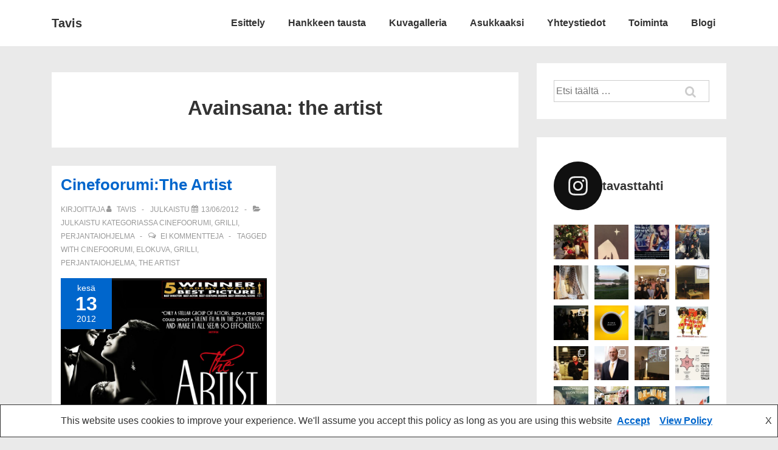

--- FILE ---
content_type: text/html; charset=UTF-8
request_url: https://tavasttahti.org/tag/the-artist/
body_size: 28407
content:
<!doctype html>
<html class="no-js" lang="fi" > <!--<![endif]-->

	<head>
		<meta charset="UTF-8"/>
		<meta name="viewport" content="width=device-width, initial-scale=1.0">
		<link rel="profile" href="https://gmpg.org/xfn/11"/>
		<link rel="pingback" href="https://tavasttahti.org/xmlrpc.php"/>
		<link rel="stylesheet" href="https://tavasttahti.org/wp-content/plugins/facebook-to-wp/css/facebook-to-wp.css" type="text/css" /><!-- Facebook to WordPress Plugin -->
<title>the artist &#8211; Tavis</title>
<meta name='robots' content='max-image-preview:large' />
<link rel='dns-prefetch' href='//maxcdn.bootstrapcdn.com' />
<link rel="alternate" type="application/rss+xml" title="Tavis &raquo; syöte" href="https://tavasttahti.org/feed/" />
<link rel="alternate" type="application/rss+xml" title="Tavis &raquo; kommenttien syöte" href="https://tavasttahti.org/comments/feed/" />
<link rel="alternate" type="application/rss+xml" title="Tavis &raquo; the artist avainsanan RSS-syöte" href="https://tavasttahti.org/tag/the-artist/feed/" />
		<!-- This site uses the Google Analytics by ExactMetrics plugin v8.11.1 - Using Analytics tracking - https://www.exactmetrics.com/ -->
		<!-- Note: ExactMetrics is not currently configured on this site. The site owner needs to authenticate with Google Analytics in the ExactMetrics settings panel. -->
					<!-- No tracking code set -->
				<!-- / Google Analytics by ExactMetrics -->
		<script>
window._wpemojiSettings = {"baseUrl":"https:\/\/s.w.org\/images\/core\/emoji\/15.0.3\/72x72\/","ext":".png","svgUrl":"https:\/\/s.w.org\/images\/core\/emoji\/15.0.3\/svg\/","svgExt":".svg","source":{"concatemoji":"https:\/\/tavasttahti.org\/wp-includes\/js\/wp-emoji-release.min.js?ver=05ae13c91dd2b051135fad4f723fefb7"}};
/*! This file is auto-generated */
!function(i,n){var o,s,e;function c(e){try{var t={supportTests:e,timestamp:(new Date).valueOf()};sessionStorage.setItem(o,JSON.stringify(t))}catch(e){}}function p(e,t,n){e.clearRect(0,0,e.canvas.width,e.canvas.height),e.fillText(t,0,0);var t=new Uint32Array(e.getImageData(0,0,e.canvas.width,e.canvas.height).data),r=(e.clearRect(0,0,e.canvas.width,e.canvas.height),e.fillText(n,0,0),new Uint32Array(e.getImageData(0,0,e.canvas.width,e.canvas.height).data));return t.every(function(e,t){return e===r[t]})}function u(e,t,n){switch(t){case"flag":return n(e,"\ud83c\udff3\ufe0f\u200d\u26a7\ufe0f","\ud83c\udff3\ufe0f\u200b\u26a7\ufe0f")?!1:!n(e,"\ud83c\uddfa\ud83c\uddf3","\ud83c\uddfa\u200b\ud83c\uddf3")&&!n(e,"\ud83c\udff4\udb40\udc67\udb40\udc62\udb40\udc65\udb40\udc6e\udb40\udc67\udb40\udc7f","\ud83c\udff4\u200b\udb40\udc67\u200b\udb40\udc62\u200b\udb40\udc65\u200b\udb40\udc6e\u200b\udb40\udc67\u200b\udb40\udc7f");case"emoji":return!n(e,"\ud83d\udc26\u200d\u2b1b","\ud83d\udc26\u200b\u2b1b")}return!1}function f(e,t,n){var r="undefined"!=typeof WorkerGlobalScope&&self instanceof WorkerGlobalScope?new OffscreenCanvas(300,150):i.createElement("canvas"),a=r.getContext("2d",{willReadFrequently:!0}),o=(a.textBaseline="top",a.font="600 32px Arial",{});return e.forEach(function(e){o[e]=t(a,e,n)}),o}function t(e){var t=i.createElement("script");t.src=e,t.defer=!0,i.head.appendChild(t)}"undefined"!=typeof Promise&&(o="wpEmojiSettingsSupports",s=["flag","emoji"],n.supports={everything:!0,everythingExceptFlag:!0},e=new Promise(function(e){i.addEventListener("DOMContentLoaded",e,{once:!0})}),new Promise(function(t){var n=function(){try{var e=JSON.parse(sessionStorage.getItem(o));if("object"==typeof e&&"number"==typeof e.timestamp&&(new Date).valueOf()<e.timestamp+604800&&"object"==typeof e.supportTests)return e.supportTests}catch(e){}return null}();if(!n){if("undefined"!=typeof Worker&&"undefined"!=typeof OffscreenCanvas&&"undefined"!=typeof URL&&URL.createObjectURL&&"undefined"!=typeof Blob)try{var e="postMessage("+f.toString()+"("+[JSON.stringify(s),u.toString(),p.toString()].join(",")+"));",r=new Blob([e],{type:"text/javascript"}),a=new Worker(URL.createObjectURL(r),{name:"wpTestEmojiSupports"});return void(a.onmessage=function(e){c(n=e.data),a.terminate(),t(n)})}catch(e){}c(n=f(s,u,p))}t(n)}).then(function(e){for(var t in e)n.supports[t]=e[t],n.supports.everything=n.supports.everything&&n.supports[t],"flag"!==t&&(n.supports.everythingExceptFlag=n.supports.everythingExceptFlag&&n.supports[t]);n.supports.everythingExceptFlag=n.supports.everythingExceptFlag&&!n.supports.flag,n.DOMReady=!1,n.readyCallback=function(){n.DOMReady=!0}}).then(function(){return e}).then(function(){var e;n.supports.everything||(n.readyCallback(),(e=n.source||{}).concatemoji?t(e.concatemoji):e.wpemoji&&e.twemoji&&(t(e.twemoji),t(e.wpemoji)))}))}((window,document),window._wpemojiSettings);
</script>
<link rel='stylesheet' id='sbi_styles-css' href='https://tavasttahti.org/wp-content/plugins/instagram-feed/css/sbi-styles.min.css?ver=6.10.0' media='all' />
<style id='wp-emoji-styles-inline-css'>

	img.wp-smiley, img.emoji {
		display: inline !important;
		border: none !important;
		box-shadow: none !important;
		height: 1em !important;
		width: 1em !important;
		margin: 0 0.07em !important;
		vertical-align: -0.1em !important;
		background: none !important;
		padding: 0 !important;
	}
</style>
<link rel='stylesheet' id='wp-block-library-css' href='https://tavasttahti.org/wp-includes/css/dist/block-library/style.min.css?ver=05ae13c91dd2b051135fad4f723fefb7' media='all' />
<style id='wp-block-library-theme-inline-css'>
.wp-block-audio :where(figcaption){color:#555;font-size:13px;text-align:center}.is-dark-theme .wp-block-audio :where(figcaption){color:#ffffffa6}.wp-block-audio{margin:0 0 1em}.wp-block-code{border:1px solid #ccc;border-radius:4px;font-family:Menlo,Consolas,monaco,monospace;padding:.8em 1em}.wp-block-embed :where(figcaption){color:#555;font-size:13px;text-align:center}.is-dark-theme .wp-block-embed :where(figcaption){color:#ffffffa6}.wp-block-embed{margin:0 0 1em}.blocks-gallery-caption{color:#555;font-size:13px;text-align:center}.is-dark-theme .blocks-gallery-caption{color:#ffffffa6}:root :where(.wp-block-image figcaption){color:#555;font-size:13px;text-align:center}.is-dark-theme :root :where(.wp-block-image figcaption){color:#ffffffa6}.wp-block-image{margin:0 0 1em}.wp-block-pullquote{border-bottom:4px solid;border-top:4px solid;color:currentColor;margin-bottom:1.75em}.wp-block-pullquote cite,.wp-block-pullquote footer,.wp-block-pullquote__citation{color:currentColor;font-size:.8125em;font-style:normal;text-transform:uppercase}.wp-block-quote{border-left:.25em solid;margin:0 0 1.75em;padding-left:1em}.wp-block-quote cite,.wp-block-quote footer{color:currentColor;font-size:.8125em;font-style:normal;position:relative}.wp-block-quote.has-text-align-right{border-left:none;border-right:.25em solid;padding-left:0;padding-right:1em}.wp-block-quote.has-text-align-center{border:none;padding-left:0}.wp-block-quote.is-large,.wp-block-quote.is-style-large,.wp-block-quote.is-style-plain{border:none}.wp-block-search .wp-block-search__label{font-weight:700}.wp-block-search__button{border:1px solid #ccc;padding:.375em .625em}:where(.wp-block-group.has-background){padding:1.25em 2.375em}.wp-block-separator.has-css-opacity{opacity:.4}.wp-block-separator{border:none;border-bottom:2px solid;margin-left:auto;margin-right:auto}.wp-block-separator.has-alpha-channel-opacity{opacity:1}.wp-block-separator:not(.is-style-wide):not(.is-style-dots){width:100px}.wp-block-separator.has-background:not(.is-style-dots){border-bottom:none;height:1px}.wp-block-separator.has-background:not(.is-style-wide):not(.is-style-dots){height:2px}.wp-block-table{margin:0 0 1em}.wp-block-table td,.wp-block-table th{word-break:normal}.wp-block-table :where(figcaption){color:#555;font-size:13px;text-align:center}.is-dark-theme .wp-block-table :where(figcaption){color:#ffffffa6}.wp-block-video :where(figcaption){color:#555;font-size:13px;text-align:center}.is-dark-theme .wp-block-video :where(figcaption){color:#ffffffa6}.wp-block-video{margin:0 0 1em}:root :where(.wp-block-template-part.has-background){margin-bottom:0;margin-top:0;padding:1.25em 2.375em}
</style>
<style id='classic-theme-styles-inline-css'>
/*! This file is auto-generated */
.wp-block-button__link{color:#fff;background-color:#32373c;border-radius:9999px;box-shadow:none;text-decoration:none;padding:calc(.667em + 2px) calc(1.333em + 2px);font-size:1.125em}.wp-block-file__button{background:#32373c;color:#fff;text-decoration:none}
</style>
<style id='global-styles-inline-css'>
:root{--wp--preset--aspect-ratio--square: 1;--wp--preset--aspect-ratio--4-3: 4/3;--wp--preset--aspect-ratio--3-4: 3/4;--wp--preset--aspect-ratio--3-2: 3/2;--wp--preset--aspect-ratio--2-3: 2/3;--wp--preset--aspect-ratio--16-9: 16/9;--wp--preset--aspect-ratio--9-16: 9/16;--wp--preset--color--black: #000000;--wp--preset--color--cyan-bluish-gray: #abb8c3;--wp--preset--color--white: #ffffff;--wp--preset--color--pale-pink: #f78da7;--wp--preset--color--vivid-red: #cf2e2e;--wp--preset--color--luminous-vivid-orange: #ff6900;--wp--preset--color--luminous-vivid-amber: #fcb900;--wp--preset--color--light-green-cyan: #7bdcb5;--wp--preset--color--vivid-green-cyan: #00d084;--wp--preset--color--pale-cyan-blue: #8ed1fc;--wp--preset--color--vivid-cyan-blue: #0693e3;--wp--preset--color--vivid-purple: #9b51e0;--wp--preset--color--button-color: #0066CC;--wp--preset--color--button-hover-color: #10659C;--wp--preset--color--button-hover-text-color: #FFFFFF;--wp--preset--color--button-text-color: #FFFFFF;--wp--preset--color--responsive-container-background-color: #333333;--wp--preset--color--responsive-main-container-background-color: #ffffff;--wp--preset--gradient--vivid-cyan-blue-to-vivid-purple: linear-gradient(135deg,rgba(6,147,227,1) 0%,rgb(155,81,224) 100%);--wp--preset--gradient--light-green-cyan-to-vivid-green-cyan: linear-gradient(135deg,rgb(122,220,180) 0%,rgb(0,208,130) 100%);--wp--preset--gradient--luminous-vivid-amber-to-luminous-vivid-orange: linear-gradient(135deg,rgba(252,185,0,1) 0%,rgba(255,105,0,1) 100%);--wp--preset--gradient--luminous-vivid-orange-to-vivid-red: linear-gradient(135deg,rgba(255,105,0,1) 0%,rgb(207,46,46) 100%);--wp--preset--gradient--very-light-gray-to-cyan-bluish-gray: linear-gradient(135deg,rgb(238,238,238) 0%,rgb(169,184,195) 100%);--wp--preset--gradient--cool-to-warm-spectrum: linear-gradient(135deg,rgb(74,234,220) 0%,rgb(151,120,209) 20%,rgb(207,42,186) 40%,rgb(238,44,130) 60%,rgb(251,105,98) 80%,rgb(254,248,76) 100%);--wp--preset--gradient--blush-light-purple: linear-gradient(135deg,rgb(255,206,236) 0%,rgb(152,150,240) 100%);--wp--preset--gradient--blush-bordeaux: linear-gradient(135deg,rgb(254,205,165) 0%,rgb(254,45,45) 50%,rgb(107,0,62) 100%);--wp--preset--gradient--luminous-dusk: linear-gradient(135deg,rgb(255,203,112) 0%,rgb(199,81,192) 50%,rgb(65,88,208) 100%);--wp--preset--gradient--pale-ocean: linear-gradient(135deg,rgb(255,245,203) 0%,rgb(182,227,212) 50%,rgb(51,167,181) 100%);--wp--preset--gradient--electric-grass: linear-gradient(135deg,rgb(202,248,128) 0%,rgb(113,206,126) 100%);--wp--preset--gradient--midnight: linear-gradient(135deg,rgb(2,3,129) 0%,rgb(40,116,252) 100%);--wp--preset--font-size--small: 13px;--wp--preset--font-size--medium: 20px;--wp--preset--font-size--large: 26px;--wp--preset--font-size--x-large: 42px;--wp--preset--font-size--normal: 16px;--wp--preset--font-size--larger: 33px;--wp--preset--spacing--20: 0.44rem;--wp--preset--spacing--30: 0.67rem;--wp--preset--spacing--40: 1rem;--wp--preset--spacing--50: 1.5rem;--wp--preset--spacing--60: 2.25rem;--wp--preset--spacing--70: 3.38rem;--wp--preset--spacing--80: 5.06rem;--wp--preset--shadow--natural: 6px 6px 9px rgba(0, 0, 0, 0.2);--wp--preset--shadow--deep: 12px 12px 50px rgba(0, 0, 0, 0.4);--wp--preset--shadow--sharp: 6px 6px 0px rgba(0, 0, 0, 0.2);--wp--preset--shadow--outlined: 6px 6px 0px -3px rgba(255, 255, 255, 1), 6px 6px rgba(0, 0, 0, 1);--wp--preset--shadow--crisp: 6px 6px 0px rgba(0, 0, 0, 1);}:where(.is-layout-flex){gap: 0.5em;}:where(.is-layout-grid){gap: 0.5em;}body .is-layout-flex{display: flex;}.is-layout-flex{flex-wrap: wrap;align-items: center;}.is-layout-flex > :is(*, div){margin: 0;}body .is-layout-grid{display: grid;}.is-layout-grid > :is(*, div){margin: 0;}:where(.wp-block-columns.is-layout-flex){gap: 2em;}:where(.wp-block-columns.is-layout-grid){gap: 2em;}:where(.wp-block-post-template.is-layout-flex){gap: 1.25em;}:where(.wp-block-post-template.is-layout-grid){gap: 1.25em;}.has-black-color{color: var(--wp--preset--color--black) !important;}.has-cyan-bluish-gray-color{color: var(--wp--preset--color--cyan-bluish-gray) !important;}.has-white-color{color: var(--wp--preset--color--white) !important;}.has-pale-pink-color{color: var(--wp--preset--color--pale-pink) !important;}.has-vivid-red-color{color: var(--wp--preset--color--vivid-red) !important;}.has-luminous-vivid-orange-color{color: var(--wp--preset--color--luminous-vivid-orange) !important;}.has-luminous-vivid-amber-color{color: var(--wp--preset--color--luminous-vivid-amber) !important;}.has-light-green-cyan-color{color: var(--wp--preset--color--light-green-cyan) !important;}.has-vivid-green-cyan-color{color: var(--wp--preset--color--vivid-green-cyan) !important;}.has-pale-cyan-blue-color{color: var(--wp--preset--color--pale-cyan-blue) !important;}.has-vivid-cyan-blue-color{color: var(--wp--preset--color--vivid-cyan-blue) !important;}.has-vivid-purple-color{color: var(--wp--preset--color--vivid-purple) !important;}.has-black-background-color{background-color: var(--wp--preset--color--black) !important;}.has-cyan-bluish-gray-background-color{background-color: var(--wp--preset--color--cyan-bluish-gray) !important;}.has-white-background-color{background-color: var(--wp--preset--color--white) !important;}.has-pale-pink-background-color{background-color: var(--wp--preset--color--pale-pink) !important;}.has-vivid-red-background-color{background-color: var(--wp--preset--color--vivid-red) !important;}.has-luminous-vivid-orange-background-color{background-color: var(--wp--preset--color--luminous-vivid-orange) !important;}.has-luminous-vivid-amber-background-color{background-color: var(--wp--preset--color--luminous-vivid-amber) !important;}.has-light-green-cyan-background-color{background-color: var(--wp--preset--color--light-green-cyan) !important;}.has-vivid-green-cyan-background-color{background-color: var(--wp--preset--color--vivid-green-cyan) !important;}.has-pale-cyan-blue-background-color{background-color: var(--wp--preset--color--pale-cyan-blue) !important;}.has-vivid-cyan-blue-background-color{background-color: var(--wp--preset--color--vivid-cyan-blue) !important;}.has-vivid-purple-background-color{background-color: var(--wp--preset--color--vivid-purple) !important;}.has-black-border-color{border-color: var(--wp--preset--color--black) !important;}.has-cyan-bluish-gray-border-color{border-color: var(--wp--preset--color--cyan-bluish-gray) !important;}.has-white-border-color{border-color: var(--wp--preset--color--white) !important;}.has-pale-pink-border-color{border-color: var(--wp--preset--color--pale-pink) !important;}.has-vivid-red-border-color{border-color: var(--wp--preset--color--vivid-red) !important;}.has-luminous-vivid-orange-border-color{border-color: var(--wp--preset--color--luminous-vivid-orange) !important;}.has-luminous-vivid-amber-border-color{border-color: var(--wp--preset--color--luminous-vivid-amber) !important;}.has-light-green-cyan-border-color{border-color: var(--wp--preset--color--light-green-cyan) !important;}.has-vivid-green-cyan-border-color{border-color: var(--wp--preset--color--vivid-green-cyan) !important;}.has-pale-cyan-blue-border-color{border-color: var(--wp--preset--color--pale-cyan-blue) !important;}.has-vivid-cyan-blue-border-color{border-color: var(--wp--preset--color--vivid-cyan-blue) !important;}.has-vivid-purple-border-color{border-color: var(--wp--preset--color--vivid-purple) !important;}.has-vivid-cyan-blue-to-vivid-purple-gradient-background{background: var(--wp--preset--gradient--vivid-cyan-blue-to-vivid-purple) !important;}.has-light-green-cyan-to-vivid-green-cyan-gradient-background{background: var(--wp--preset--gradient--light-green-cyan-to-vivid-green-cyan) !important;}.has-luminous-vivid-amber-to-luminous-vivid-orange-gradient-background{background: var(--wp--preset--gradient--luminous-vivid-amber-to-luminous-vivid-orange) !important;}.has-luminous-vivid-orange-to-vivid-red-gradient-background{background: var(--wp--preset--gradient--luminous-vivid-orange-to-vivid-red) !important;}.has-very-light-gray-to-cyan-bluish-gray-gradient-background{background: var(--wp--preset--gradient--very-light-gray-to-cyan-bluish-gray) !important;}.has-cool-to-warm-spectrum-gradient-background{background: var(--wp--preset--gradient--cool-to-warm-spectrum) !important;}.has-blush-light-purple-gradient-background{background: var(--wp--preset--gradient--blush-light-purple) !important;}.has-blush-bordeaux-gradient-background{background: var(--wp--preset--gradient--blush-bordeaux) !important;}.has-luminous-dusk-gradient-background{background: var(--wp--preset--gradient--luminous-dusk) !important;}.has-pale-ocean-gradient-background{background: var(--wp--preset--gradient--pale-ocean) !important;}.has-electric-grass-gradient-background{background: var(--wp--preset--gradient--electric-grass) !important;}.has-midnight-gradient-background{background: var(--wp--preset--gradient--midnight) !important;}.has-small-font-size{font-size: var(--wp--preset--font-size--small) !important;}.has-medium-font-size{font-size: var(--wp--preset--font-size--medium) !important;}.has-large-font-size{font-size: var(--wp--preset--font-size--large) !important;}.has-x-large-font-size{font-size: var(--wp--preset--font-size--x-large) !important;}
:where(.wp-block-post-template.is-layout-flex){gap: 1.25em;}:where(.wp-block-post-template.is-layout-grid){gap: 1.25em;}
:where(.wp-block-columns.is-layout-flex){gap: 2em;}:where(.wp-block-columns.is-layout-grid){gap: 2em;}
:root :where(.wp-block-pullquote){font-size: 1.5em;line-height: 1.6;}
</style>
<link rel='stylesheet' id='contact-form-7-css' href='https://tavasttahti.org/wp-content/plugins/contact-form-7/includes/css/styles.css?ver=6.0.6' media='all' />
<link rel='stylesheet' id='responsive-pro-mega-menu-style-css' href='https://tavasttahti.org/wp-content/plugins/responsive-add-ons/includes/megamenu/assets/megamenu.css?ver=3.0.8' media='all' />
<link rel='stylesheet' id='responsive-style-css' href='https://tavasttahti.org/wp-content/themes/responsive/core/css/style.min.css?ver=5.1.0' media='all' />
<style id='responsive-style-inline-css'>
:root .has-button-color-color { color: #0066CC; }:root .has-button-color-background-color { background-color: #0066CC; }:root .has-button-hover-color-color { color: #10659C; }:root .has-button-hover-color-background-color { background-color: #10659C; }:root .has-button-hover-text-color-color { color: #FFFFFF; }:root .has-button-hover-text-color-background-color { background-color: #FFFFFF; }:root .has-button-text-color-color { color: #FFFFFF; }:root .has-button-text-color-background-color { background-color: #FFFFFF; }:root .has-responsive-container-background-color-color { color: #333333; }:root .has-responsive-container-background-color-background-color { background-color: #333333; }:root .has-responsive-main-container-background-color-color { color: #ffffff; }:root .has-responsive-main-container-background-color-background-color { background-color: #ffffff; }
 .container, [class*='__inner-container'], .site-header-full-width-main-navigation.site-mobile-header-layout-vertical:not(.responsive-site-full-width) .main-navigation-wrapper{max-width:1140px}.page.front-page.responsive-site-style-content-boxed .custom-home-widget-section.home-widgets, .blog.front-page.responsive-site-style-content-boxed .custom-home-widget-section.home-widgets, .responsive-site-style-content-boxed .custom-home-about-section, .responsive-site-style-content-boxed .custom-home-feature-section, .responsive-site-style-content-boxed .custom-home-team-section, .responsive-site-style-content-boxed .custom-home-testimonial-section, .responsive-site-style-content-boxed .custom-home-contact-section, .responsive-site-style-content-boxed .custom-home-widget-section, .responsive-site-style-content-boxed .custom-home-featured-area, .responsive-site-style-content-boxed .site-content-header, .responsive-site-style-content-boxed .content-area-wrapper, .responsive-site-style-content-boxed .site-content .hentry, .responsive-site-style-content-boxed .give-wrap .give_forms, .responsive-site-style-content-boxed .navigation, .responsive-site-style-content-boxed .responsive-single-related-posts-container, .responsive-site-style-content-boxed .comments-area, .responsive-site-style-content-boxed .comment-respond, .responsive-site-style-boxed .custom-home-about-section, .responsive-site-style-boxed .custom-home-feature-section, .responsive-site-style-boxed .custom-home-team-section, .responsive-site-style-boxed .custom-home-testimonial-section, .responsive-site-style-boxed .custom-home-contact-section, .responsive-site-style-boxed .custom-home-widget-section, .responsive-site-style-boxed .custom-home-featured-area, .responsive-site-style-boxed .site-content-header, .responsive-site-style-boxed .site-content .hentry, .responsive-site-style-boxed .give-wrap .give_forms, .responsive-site-style-boxed .navigation, .responsive-site-style-boxed .responsive-single-related-posts-container, .responsive-site-style-boxed .comments-area, .responsive-site-style-boxed .comment-respond, .responsive-site-style-boxed .comment-respond, .responsive-site-style-boxed aside#secondary .widget-wrapper, .responsive-site-style-boxed .site-content article.product{background-color:#ffffff;border-radius:px px px px}address, blockquote, pre, code, kbd, tt, var{background-color:#eaeaea}p, .entry-content p{margin-bottom:em}.responsive-site-style-content-boxed .hentry, .responsive-site-style-content-boxed .give-wrap .give_forms, .responsive-site-style-content-boxed .navigation, .responsive-site-style-content-boxed .responsive-single-related-posts-container, .responsive-site-style-content-boxed .comments-area, .responsive-site-style-content-boxed .comment-respond, .responsive-site-style-boxed .give-wrap .give_forms, .responsive-site-style-boxed .hentry, .responsive-site-style-boxed .navigation, .responsive-site-style-boxed .responsive-single-related-posts-container, .responsive-site-style-boxed .comments-area, .responsive-site-style-boxed .comment-respond, .page.front-page.responsive-site-style-flat .widget-wrapper, .blog.front-page.responsive-site-style-flat .widget-wrapper, .responsive-site-style-boxed .widget-wrapper, .responsive-site-style-boxed .site-content article.product{padding:30px}@media screen and ( max-width:992px ){.responsive-site-style-content-boxed .hentry, .responsive-site-style-content-boxed .give-wrap .give_forms, .responsive-site-style-content-boxed .navigation, .responsive-site-style-content-boxed .responsive-single-related-posts-container, .responsive-site-style-content-boxed .comments-area, .responsive-site-style-content-boxed .comment-respond, .responsive-site-style-boxed .hentry, .responsive-site-style-boxed .give-wrap .give_forms, .responsive-site-style-boxed .navigation, .responsive-site-style-boxed .responsive-single-related-posts-container, .responsive-site-style-boxed .comments-area, .responsive-site-style-boxed .comment-respond, .page.front-page.responsive-site-style-flat .widget-wrapper, .blog.front-page.responsive-site-style-flat .widget-wrapper, .responsive-site-style-boxed .widget-wrapper, .responsive-site-style-boxed .site-content article.product, .page-template-gutenberg-fullwidth.responsive-site-style-content-boxed .hentry .post-entry > div:not(.wp-block-cover):not(.wp-block-coblocks-map), .page-template-gutenberg-fullwidth.responsive-site-style-boxed .hentry .post-entry > div:not(.wp-block-cover):not(.wp-block-coblocks-map){padding:30px}}@media screen and ( max-width:576px ){.responsive-site-style-content-boxed .give-wrap .give_forms, .responsive-site-style-content-boxed .hentry, .responsive-site-style-content-boxed .navigation, .responsive-site-style-content-boxed .responsive-single-related-posts-container, .responsive-site-style-content-boxed .comments-area, .responsive-site-style-content-boxed .comment-respond, .responsive-site-style-boxed .hentry, .responsive-site-style-boxed .give-wrap .give_forms, .responsive-site-style-boxed .navigation, .responsive-site-style-boxed .responsive-single-related-posts-container, .responsive-site-style-boxed .comments-area, .responsive-site-style-boxed .comment-respond, .page.front-page.responsive-site-style-flat .widget-wrapper, .blog.front-page.responsive-site-style-flat .widget-wrapper, .responsive-site-style-boxed .widget-wrapper, .responsive-site-style-boxed .site-content article.product, .page-template-gutenberg-fullwidth.responsive-site-style-content-boxed .hentry .post-entry > div:not(.wp-block-cover):not(.wp-block-coblocks-map), .page-template-gutenberg-fullwidth.responsive-site-style-boxed .hentry .post-entry > div:not(.wp-block-cover):not(.wp-block-coblocks-map){padding:30px}}@media screen and ( min-width:992px ){.page aside.widget-area:not(.home-widgets)#secondary{width:30%}.page:not(.page-template-gutenberg-fullwidth):not(.page-template-full-width-page):not(.woocommerce-cart):not(.woocommerce-checkout):not(.front-page) #primary.content-area{width:70%}}@media screen and ( min-width:992px ){.archive:not(.post-type-archive-product) aside.widget-area#secondary, .blog:not(.custom-home-page-active) aside.widget-area#secondary{width:30%}.archive:not(.post-type-archive-product):not(.post-type-archive-course) #primary.content-area, .blog:not(.custom-home-page-active) #primary.content-area{width:70%}}@media screen and ( min-width:992px ){.single:not(.single-product) aside.widget-area#secondary{width:30%}.single:not(.single-product) #primary.content-area{width:70%}}body{color:#333333}.post-data *, .hentry .post-data a, .hentry .post-data, .post-meta *, .hentry .post-meta a{color:#999999}a{color:#0066CC}.entry-content .woocommerce a.remove:hover{color:#0066CC !important;border-color:#0066CC}a:hover{color:#10659C}label{color:#333333}.responsive-block-editor-addons-button__wrapper > .not-inherited-from-theme, .responsive-block-editor-addons-button__wrapper > .inherited-from-theme{color:#ffffff}.responsive-block-editor-addons-button__wrapper:hover > .not-inherited-from-theme, .responsive-block-editor-addons-button__wrapper:hover > .inherited-from-theme{color:#ffffff}.page.front-page .button, .blog.front-page .button, .read-more-button .hentry .read-more .more-link, input[type=button], input[type=submit], button, .button, .wp-block-button__link, body div.wpforms-container-full .wpforms-form input[type=submit], body div.wpforms-container-full .wpforms-form button[type=submit], body div.wpforms-container-full .wpforms-form .wpforms-page-button, .main-navigation .menu .res-button-menu .res-custom-button{background-color:#0066CC;border:1px solid #10659C;border-radius:0px;color:#ffffff;padding:10px}@media screen and ( max-width:992px ){.page.front-page .button, .blog.front-page .button, .read-more-button .hentry .read-more .more-link, input[type=button], .wp-block-button__link, input[type=submit], button, .button, body div.wpforms-container-full .wpforms-form input[type=submit], body div.wpforms-container-full .wpforms-form button[type=submit], body div.wpforms-container-full .wpforms-form .wpforms-page-button, .main-navigation .menu .res-button-menu .res-custom-button{padding:10px;border-radius:0px}}@media screen and ( max-width:576px ){.page.front-page .button, .blog.front-page .button, .read-more-button .hentry .read-more .more-link, input[type=button], .wp-block-button__link, input[type=submit], button, .button, body div.wpforms-container-full .wpforms-form input[type=submit], body div.wpforms-container-full .wpforms-form button[type=submit], body div.wpforms-container-full .wpforms-form .wpforms-page-button, .main-navigation .menu .res-button-menu .res-custom-button{padding:10px;border-radius:0px}}.page.front-page .button:focus, .blog.front-page .button:focus, .page.front-page .button:hover, .blog.front-page .button:hover, .wp-block-button__link.has-text-color.has-background:focus, .wp-block-button__link.has-text-color.has-background:hover, .wp-block-button__link.has-text-color:focus, .wp-block-button__link.has-text-color:hover, .wp-block-button__link.has-background:hover, .wp-block-button__link.has-background:focus, .main-navigation .menu .res-button-menu .res-custom-button:hover{color:#ffffff !important;background-color:#10659C !important}.wp-block-button__link:focus, .wp-block-button__link:hover, .read-more-button .hentry .read-more .more-link:hover, .read-more-button .hentry .read-more .more-link:focus, input[type=button]:hover, input[type=submit]:hover, input[type=button]:focus, input[type=submit]:focus, button:hover, button:focus, .button:hover, .button:focus, body div.wpforms-container-full .wpforms-form input[type=submit]:hover, body div.wpforms-container-full .wpforms-form input[type=submit]:focus, body div.wpforms-container-full .wpforms-form input[type=submit]:active, body div.wpforms-container-full .wpforms-form button[type=submit]:hover, body div.wpforms-container-full .wpforms-form button[type=submit]:focus, body div.wpforms-container-full .wpforms-form button[type=submit]:active, body div.wpforms-container-full .wpforms-form .wpforms-page-button:hover, body div.wpforms-container-full .wpforms-form .wpforms-page-button:active, body div.wpforms-container-full .wpforms-form .wpforms-page-button:focus, .main-navigation .menu .res-button-menu .res-custom-button:hover{color:#ffffff;border:0pxpx solid #0066CC;background-color:#10659C}select, textarea, input[type=tel], input[type=email], input[type=number], input[type=search], input[type=text], input[type=date], input[type=datetime], input[type=datetime-local], input[type=month], input[type=password], input[type=range], input[type=time], input[type=url], input[type=week], body div.wpforms-container-full .wpforms-form input[type=date], body div.wpforms-container-full .wpforms-form input[type=datetime], body div.wpforms-container-full .wpforms-form input[type=datetime-local], body div.wpforms-container-full .wpforms-form input[type=email], body div.wpforms-container-full .wpforms-form input[type=month], body div.wpforms-container-full .wpforms-form input[type=number], body div.wpforms-container-full .wpforms-form input[type=password], body div.wpforms-container-full .wpforms-form input[type=range], body div.wpforms-container-full .wpforms-form input[type=search], body div.wpforms-container-full .wpforms-form input[type=tel], body div.wpforms-container-full .wpforms-form input[type=text], body div.wpforms-container-full .wpforms-form input[type=time], body div.wpforms-container-full .wpforms-form input[type=url], body div.wpforms-container-full .wpforms-form input[type=week], body div.wpforms-container-full .wpforms-form select, body div.wpforms-container-full .wpforms-form textarea{color:#333333;border-width:1px;border-style:solid;border-color:#cccccc;background-color:#ffffff;// border:1px solid #cccccc;border-radius:0px;line-height:1.75;padding:3px;height:auto}.entry-content div.wpforms-container-full .wpforms-form select, body div.wpforms-container-full .wpforms-form select, select{background-image:linear-gradient(45deg, transparent 50%, #333333 50%), linear-gradient(135deg, #333333 50%, transparent 50%);background-position:calc(100% - 20px) calc(50% + 2px), calc(100% - 15px) calc(50% + 2px), calc(100% - .5em) .5em;background-size:5px 5px, 5px 5px, 1.5em 1.5em;background-repeat:no-repeat;-webkit-appearance:none;-moz-appearance:none}body div.wpforms-container-full .wpforms-form .wpforms-field input.wpforms-error, body div.wpforms-container-full .wpforms-form .wpforms-field input.user-invalid, body div.wpforms-container-full .wpforms-form .wpforms-field textarea.wpforms-error, body div.wpforms-container-full .wpforms-form .wpforms-field textarea.user-invalid, body div.wpforms-container-full .wpforms-form .wpforms-field select.wpforms-error, body div.wpforms-container-full .wpforms-form .wpforms-field select.user-invalid{border-width:1px}@media screen and ( max-width:992px ){select, textarea, input[type=tel], input[type=email], input[type=number], input[type=search], input[type=text], input[type=date], input[type=datetime], input[type=datetime-local], input[type=month], input[type=password], input[type=range], input[type=time], input[type=url], input[type=week], body div.wpforms-container-full .wpforms-form input[type=date], body div.wpforms-container-full .wpforms-form input[type=datetime], body div.wpforms-container-full .wpforms-form input[type=datetime-local], body div.wpforms-container-full .wpforms-form input[type=email], body div.wpforms-container-full .wpforms-form input[type=month], body div.wpforms-container-full .wpforms-form input[type=number], body div.wpforms-container-full .wpforms-form input[type=password], body div.wpforms-container-full .wpforms-form input[type=range], body div.wpforms-container-full .wpforms-form input[type=search], body div.wpforms-container-full .wpforms-form input[type=tel], body div.wpforms-container-full .wpforms-form input[type=text], body div.wpforms-container-full .wpforms-form input[type=time], body div.wpforms-container-full .wpforms-form input[type=url], body div.wpforms-container-full .wpforms-form input[type=week], body div.wpforms-container-full .wpforms-form select, body div.wpforms-container-full .wpforms-form textarea{padding:3px}}@media screen and ( max-width:576px ){select, textarea, input[type=tel], input[type=email], input[type=number], input[type=search], input[type=text], input[type=date], input[type=datetime], input[type=datetime-local], input[type=month], input[type=password], input[type=range], input[type=time], input[type=url], input[type=week], body div.wpforms-container-full .wpforms-form input[type=date], body div.wpforms-container-full .wpforms-form input[type=datetime], body div.wpforms-container-full .wpforms-form input[type=datetime-local], body div.wpforms-container-full .wpforms-form input[type=email], body div.wpforms-container-full .wpforms-form input[type=month], body div.wpforms-container-full .wpforms-form input[type=number], body div.wpforms-container-full .wpforms-form input[type=password], body div.wpforms-container-full .wpforms-form input[type=range], body div.wpforms-container-full .wpforms-form input[type=search], body div.wpforms-container-full .wpforms-form input[type=tel], body div.wpforms-container-full .wpforms-form input[type=text], body div.wpforms-container-full .wpforms-form input[type=time], body div.wpforms-container-full .wpforms-form input[type=url], body div.wpforms-container-full .wpforms-form input[type=week], body div.wpforms-container-full .wpforms-form select, body div.wpforms-container-full .wpforms-form textarea{padding:3px}}h1{color:#333333}h2{color:#333333}h3{color:#333333}h4{color:#333333}h5{color:#333333}h6{color:#333333}body.custom-background.responsive-site-contained, body.custom-background.responsive-site-full-width{background-position:left top}body.custom-background.responsive-site-contained, body.custom-background.responsive-site-full-width{background-attachment:fixed}body.custom-background.responsive-site-contained, body.custom-background.responsive-site-full-width{background-repeat:repeat}body.custom-background.responsive-site-contained, body.custom-background.responsive-site-full-width{background-size:cover}.widget-area h1, .widget-area h2, .widget-area h3, .widget-area h4, .widget-area h5, .widget-area h6{color:#333333}.responsive-site-style-boxed aside#secondary .widget-wrapper{background-color:#ffffff}.widget-area{color:#333333}.widget-area .widget-wrapper a{color:#0066CC}.widget-area .widget-wrapper a:hover{color:#10659C}body:not(.res-transparent-header) .site-header{padding-top:0px;padding-bottom:0px}@media screen and (max-width:767px){body.site-header-layout-vertical.site-mobile-header-layout-horizontal:not(.res-transparent-header) .site-header .main-navigation{border-top:0}}body.res-transparent-header .site-header{padding-top:0px;padding-bottom:0px}@media screen and (max-width:767px){body.site-header-layout-vertical.site-mobile-header-layout-horizontal.res-transparent-header .site-header .main-navigation{border-top:0}}@media (min-width:767px){.main-navigation .menu-toggle{display:none}.site-branding{width:auto}.main-navigation .menu{display:block}.main-navigation .menu > li{border-bottom:none;float:left;margin-left:2px}.main-navigation .children, .main-navigation .sub-menu{background-color:#ffffff;box-shadow:0 0px 2px #cccccc;left:-9999em;margin-left:0;top:100%;position:absolute;width:240px;z-index:9999}.main-navigation .children > li.focus > .children, .main-navigation .children > li.focus > .sub-menu, .main-navigation .children > li:hover > .children, .main-navigation .children > li:hover > .sub-menu, .main-navigation .sub-menu > li.focus > .children, .main-navigation .sub-menu > li.focus > .sub-menu, .main-navigation .sub-menu > li:hover > .children, .main-navigation .sub-menu > li:hover > .sub-menu{left:100%;top:0}.main-navigation .children > li:first-child, .main-navigation .sub-menu > li:first-child{border-top:none}.main-navigation .children a, .main-navigation .sub-menu a{padding:15px 15px}.site-header-layout-horizontal.site-header-main-navigation-site-branding .main-navigation .menu > li{margin-left:0;margin-right:2px}.site-header-layout-vertical .site-header .row{flex-direction:column}.site-header-layout-vertical .main-navigation .menu > li{margin-left:0;margin-right:2px}.site-header-layout-vertical.site-header-alignment-center .main-navigation .menu{display:table;margin-left:auto;margin-right:auto;width:auto}.site-header-layout-vertical.site-header-alignment-center .main-navigation .menu > li{margin-left:1px;margin-right:1px}.site-header-layout-vertical.site-header-alignment-right .main-navigation .menu{display:table;margin-right:0;margin-left:auto}.site-header-layout-vertical.site-header-alignment-right .main-navigation .menu > li{margin-left:1px;margin-right:0}.site-header-layout-vertical.site-header-full-width-main-navigation .main-navigation{margin-left:calc( 50% - 50vw );margin-right:calc( 50% - 50vw );max-width:100vw;width:100vw}.site-header-layout-horizontal .site-header .row{flex-wrap:nowrap}.site-header-layout-vertical.site-header-alignment-center .site-branding{text-align:center}.site-header-layout-vertical.site-header-alignment-center .main-navigation .menu-toggle{text-align:center;margin:auto}.site-header-layout-vertical.site-header-alignment-right .site-branding{text-align:right}.site-header-layout-vertical.site-header-alignment-right .main-navigation .menu-toggle{text-align:right;float:right}.site-header-layout-horizontal.header-widget-position-with_logo .site-branding{padding-right:75px}.site-header-layout-vertical.site-header-alignment-center .site-branding{text-align:center}.site-header-layout-vertical.site-header-alignment-center .main-navigation .menu-toggle{text-align:center;margin:auto}.site-header-layout-vertical.site-header-alignment-center .main-navigation .menu > li{margin-left:1px;margin-right:1px}.site-header-layout-vertical.site-header-alignment-right .site-branding{text-align:right}.site-header-layout-vertical.site-header-alignment-right .main-navigation .menu-toggle{text-align:right;float:right}.site-header-layout-vertical.site-header-alignment-right .main-navigation .menu > li{margin-left:1px;margin-right:1px}.site-header-layout-vertical.site-header-site-branding-main-navigation.site-header-full-width-main-navigation .main-navigation{border-top:1px solid #eaeaea}.site-header-layout-vertical.site-header-site-branding-main-navigation.site-header-full-width-main-navigation .main-navigation div{border-bottom:0}.site-header-layout-vertical.site-header-main-navigation-site-branding.site-header-full-width-main-navigation .main-navigation{border-bottom:1px solid #eaeaea;border-top:0}.site-header-layout-vertical.site-header-main-navigation-site-branding.site-header-full-width-main-navigation .main-navigation div{border-bottom:0}.children .res-iconify.no-menu{transform:rotate( -139deg );right:0.5rem}.main-navigation .menu .sub-menu .res-iconify svg{transform:translate(0,-50%) rotate(270deg)}}@media screen and ( max-width:767px ){.main-navigation .menu-toggle{display:flex;justif-content:center;align-items:center}.site-mobile-header-layout-horizontal.site-header-main-navigation-site-branding .main-navigation .menu-toggle{bottom:28px}.site-mobile-header-layout-horizontal.site-header-site-branding-main-navigation .main-navigation .menu-toggle{top:28px;margin:-14px;margin-right:2px}.site-mobile-header-layout-horizontal.header-widget-position-with_logo .site-branding{padding-right:75px}.site-mobile-header-layout-vertical.site-mobile-header-alignment-center .site-branding{text-align:center}.site-mobile-header-layout-vertical.site-mobile-header-alignment-center .main-navigation .menu-toggle{text-align:center;margin:auto}.site-mobile-header-layout-vertical.site-mobile-header-alignment-center .main-navigation .menu > li{margin-left:1px;margin-right:1px}.site-mobile-header-layout-vertical.site-mobile-header-alignment-right .site-branding{text-align:right}.site-mobile-header-layout-vertical.site-mobile-header-alignment-right .main-navigation .menu-toggle{text-align:right;float:right}.site-mobile-header-layout-vertical.site-mobile-header-alignment-right .main-navigation .menu > li{margin-left:1px;margin-right:1px}.site-mobile-header-layout-vertical.site-header-site-branding-main-navigation.site-header-full-width-main-navigation .main-navigation{border-top:1px solid #eaeaea}.site-mobile-header-layout-vertical.site-header-site-branding-main-navigation.site-header-full-width-main-navigation .main-navigation div{border-bottom:0}.site-mobile-header-layout-vertical.site-header-main-navigation-site-branding.site-header-full-width-main-navigation .main-navigation{border-bottom:1px solid #eaeaea;border-top:0}.site-mobile-header-layout-vertical.site-header-main-navigation-site-branding.site-header-full-width-main-navigation .main-navigation div{border-bottom:0}.main-navigation .children, .main-navigation .sub-menu{display:none}.res-iconify{top:5.3px;display:block;position:absolute}.main-navigation .res-iconify.no-menu{top:16.3px}}@media screen and ( max-width:576px ){.site-mobile-header-layout-horizontal.site-header-main-navigation-site-branding .main-navigation .menu-toggle{bottom:28px}.site-mobile-header-layout-horizontal.site-header-site-branding-main-navigation .main-navigation .menu-toggle{top:28px}.site-mobile-header-layout-horizontal.header-widget-position-with_logo .site-branding{padding-right:15px}}.site-title a{color:#333333}.site-title a:hover{color:#10659C}.site-description{color:#999999}.site-header{border-bottom-color:#eaeaea;background-color:#ffffff}.header-full-width.site-header-layout-vertical .main-navigation, .site-header-layout-vertical.site-header-full-width-main-navigation .main-navigation, .responsive-site-full-width.site-header-layout-vertical .main-navigation, .site-header-layout-vertical .main-navigation div, .site-header-layout-vertical.site-header-site-branding-main-navigation.last-item-spread-away .main-navigation .menu{background-color:#ffffff}.header-full-width.site-header-layout-vertical .main-navigation.toggled, .site-header-layout-vertical.site-header-full-width-main-navigation .main-navigation.toggled, .responsive-site-full-width.site-header-layout-vertical .main-navigation.toggled, .site-header-layout-vertical .main-navigation.toggled div, .main-navigation.toggled{background-color:#ffffff}@media ( max-width:767px ){.site-mobile-header-layout-vertical .main-navigation{background-color:#ffffff}.site-mobile-header-layout-vertical .main-navigation.toggled{background-color:#ffffff}.site-mobile-header-layout-vertical.site-header-site-branding-main-navigation:not(.site-header-full-width-main-navigation) .main-navigation{border-top:1px solid #eaeaea}.site-mobile-header-layout-vertical.site-header-main-navigation-site-branding:not(.site-header-full-width-main-navigation) .main-navigation{border-bottom:1px solid #eaeaea}}@media ( min-width:767px ){.header-full-width.site-header-layout-vertical.site-header-site-branding-main-navigation .main-navigation, .responsive-site-full-width.site-header-layout-vertical.site-header-site-branding-main-navigation .main-navigation, .site-header-layout-vertical.site-header-site-branding-main-navigation:not(.site-header-full-width-main-navigation):not(.responsive-site-full-width):not(.header-full-width) .main-navigation > div{border-top:1px solid #eaeaea}.header-full-width.site-header-layout-vertical.site-header-main-navigation-site-branding .main-navigation, .responsive-site-full-width.site-header-layout-vertical.site-header-main-navigation-site-branding .main-navigation, .site-header-layout-vertical.site-header-main-navigation-site-branding:not(.site-header-full-width-main-navigation):not(.responsive-site-full-width):not(.header-full-width) .main-navigation > div{border-bottom:1px solid #eaeaea}}.site-header-layout-vertical.site-header-full-width-main-navigation.site-header-site-branding-main-navigation .main-navigation{border-top:1px solid #eaeaea}.site-header-layout-vertical.site-header-full-width-main-navigation.site-header-main-navigation-site-branding .main-navigation{border-bottom:1px solid #eaeaea}.main-navigation .menu > li > a{color:#333333}.responsive-llms-dash-wrap .llms-sd-item .llms-sd-link{color:#0066CC}.responsive-llms-dash-wrap .llms-sd-item .llms-sd-link:hover{color:#10659C}.llms-student-dashboard .responsive-llms-dash-nav-left .llms-sd-item.current a{border-right:5px solid #10659C}.llms-student-dashboard .responsive-llms-dash-nav-left .llms-sd-item a:hover{border-right:5px solid #0066CC}.llms-student-dashboard .responsive-llms-dash-nav-right .llms-sd-item.current a{border-left:5px solid #10659C}.llms-student-dashboard .responsive-llms-dash-nav-right .llms-sd-item a:hover{border-left:5px solid #0066CC}.llms-student-dashboard .responsive-llms-dash-nav-right nav.llms-sd-nav{border-left:1px solid #10659C}.llms-student-dashboard .responsive-llms-dash-nav-left nav.llms-sd-nav{border-right:1px solid #10659C}.main-navigation .res-iconify svg{stroke:#333333}.main-navigation .menu > li.current_page_item > a, .main-navigation .menu > li.current-menu-item > a{color:;background-color:#ffffff}.main-navigation .menu > li.current-menu-item > .res-iconify{color:}.main-navigation .menu > li.current-menu-item > a > .res-iconify svg{stroke:}.main-navigation .menu li > a:hover{color:#10659C;background-color:#ffffff}.main-navigation .menu li:hover .res-iconify svg:hover, .main-navigation .menu > li:hover > a:not(.sub-menu) > .res-iconify svg{stroke:#10659C}.main-navigation .children, .main-navigation .sub-menu{background-color:#ffffff}.main-navigation .children li a, .main-navigation .sub-menu li a{color:#333333}.main-navigation .sub-menu li .res-iconify svg{stroke:#333333}.main-navigation .menu .sub-menu .current_page_item > a, .main-navigation .menu .sub-menu .current-menu-item > a, .main-navigation .menu .children li.current_page_item a{color:;background-color:#ffffff}.main-navigation .menu .children li.current_page_item .res-iconify svg{stroke:}.main-navigation .children li a:hover, .main-navigation .sub-menu li a:hover, .main-navigation .menu .sub-menu .current_page_item > a:hover, .main-navigation .menu .sub-menu .current-menu-item > a:hover{color:#10659C;background-color:#ffffff}.main-navigation .menu .sub-menu li:hover > .res-iconify svg, .main-navigation .menu .sub-menu li:hover > a > .res-iconify svg{stroke:#10659C}.main-navigation .menu-toggle{background-color:transparent;color:#333333}.site-header{border-bottom-width:0px;border-bottom-style:solid}.main-navigation .children, .main-navigation .sub-menu{border-top-width:0px;border-bottom-width:0px;border-left-width:0px;border-right-width:0px;border-color:;border-style:solid}@media screen and ( max-width:992px ){.main-navigation .children, .main-navigation .sub-menu{border-top-width:0px;border-bottom-width:0px;border-left-width:0px;border-right-width:0px;border-color:;border-style:solid}}@media screen and ( max-width:576px ){.main-navigation .children, .main-navigation .sub-menu{border-top-width:0px;border-bottom-width:0px;border-left-width:0px;border-right-width:0px;border-color:;border-style:solid}}.site-branding-wrapper{padding:28px 0px 28px 0px}@media screen and ( max-width:992px ){.site-branding-wrapper{padding:28px 0px 28px 0px}}@media screen and ( max-width:576px ){.site-branding-wrapper{padding:28px 0px 28px 0px}}.res-transparent-header .site-content{padding:120px 0px 120px 0px}@media screen and ( max-width:992px ){.res-transparent-header .site-content{padding:28px 0px 28px 0px}}@media screen and ( max-width:576px ){.res-transparent-header .site-content{padding:28px 0px 28px 0px}}@media (max-width:767px){.main-navigation.toggled .menu{flex-direction:column}}@media (max-width:767px){.main-navigation .menu-toggle{padding:15px 15px 15px 15px}}@media (max-width:992px){.main-navigation .menu-toggle{width:auto;padding:15px 15px 15px 15px}}@media (max-width:576px){.main-navigation .menu-toggle{width:auto;padding:15px 15px 15px 15px}}.hamburger-menu-label{font-size:20px}@media (max-width:767px){.main-navigation.toggled .menu-toggle{background-color:transparent;border:none;border-radius:0px;margin:0}.main-navigation .menu-toggle{background-color:transparent;border:none;border-radius:0px}}.custom-logo-link{display:grid}.secondary-navigation-wrapper{display:flex}@media screen and ( max-width:992px ){.secondary-navigation-wrapper{display:flex}}#header-secondary-menu>li{padding:20px 0px 20px 0px}@media ( max-width:992px ){#header-secondary-menu>li{padding:20px 0px 20px 0px}}@media ( max-width:576px ){#header-secondary-menu>li{padding:20px 0px 20px 0px}}#header-secondary-menu>li{margin:20px 0px 20px 0px}@media ( max-width:992px ){#header-secondary-menu>li{margin:20px 0px 20px 0px}}@media ( max-width:576px ){#header-secondary-menu>li{margin:20px 0px 20px 0px}}.secondary-navigation a{color:#333333 !important}.secondary-navigation{background-color:#ffffff}.secondary-navigation .res-iconify svg{float:right;stroke:#333333}.secondary-navigation .menu-item-has-children > a{display:flex;align-items:center}.secondary-navigation .res-iconify.no-menu{top:16.3px}.site-content-header .page-header .page-title, .site-content-header .page-title{color:#333333}.site-content-header .page-header .page-description, .site-content-header .page-description{color:#333333}.site-content-header .breadcrumb-list, .site-content-header .breadcrumb-list a{color:#333333}.site-content-header{padding:30px}@media screen and ( max-width:768px ){.site-content-header{padding:30px}}@media screen and ( max-width:576px ){.site-content-header{padding:30px}}@media (min-width:992px){.search:not(.post-type-archive-product) .content-area, .archive:not(.post-type-archive-product):not(.post-type-archive-course) .content-area, .blog:not(.custom-home-page-active) .content-area{width:66%}.search:not(.post-type-archive-product) aside.widget-area, .archive:not(.post-type-archive-product) aside.widget-area, .blog:not(.custom-home-page-active) aside.widget-area{width:calc(100% - 66%)}}.search .site-content article.product .post-entry .thumbnail img, .search .hentry .thumbnail img, .archive .hentry .thumbnail img, .blog .hentry .thumbnail img{width:auto}.search .hentry .post-meta > span::after, .archive .hentry .post-meta > span::after, .blog .hentry .post-meta > span::after{content:'-'}@media (min-width:992px){.single:not(.single-product) .content-area{width:66%}.single:not(.single-product) aside.widget-area{width:calc(100% - 66%)}}.single .hentry .thumbnail img{width:auto}.single .hentry .post-meta > span::after{content:'-'}@media (min-width:992px){.page:not(.page-template-gutenberg-fullwidth):not(.page-template-full-width-page):not(.woocommerce-cart):not(.woocommerce-checkout):not(.front-page) .content-area{width:66%}.page aside.widget-area:not(.home-widgets){width:calc(100% - 66%)}}.page .hentry .thumbnail img{width:auto}.header-widgets{background-color:#ffffff;color:#333333;border-color:#eaeaea}.header-widgets h1, .header-widgets h2, .header-widgets h3, .header-widgets h4, .header-widgets h5, .header-widgets h6{color:#333333}.header-widgets .widget-title h4{color:#333333}.header-widgets a{color:#0066CC}.header-widgets a:focus, .header-widgets a:hover{color:#10659C}.footer-widgets{display:block;padding:20px 0px 20px 0px}@media screen and ( max-width:992px ){.footer-widgets{display:block;padding:20px 0px 20px 0px}}@media screen and ( max-width:576px ){.footer-widgets{display:block;padding:20px 0px 20px 0px}}.footer-bar{padding:20px 0px 20px 0px}@media screen and ( max-width:992px ){.footer-bar{padding:20px 0px 20px 0px}}@media screen and ( max-width:576px ){.footer-bar{padding:20px 0px 20px 0px}}.site-footer{color:#ffffff;background-color:#333333}.site-footer h1, .site-footer h2, .site-footer h3, .site-footer h4, .site-footer h5, .site-footer h6{color:#ffffff}.site-footer a{color:#eaeaea}.site-footer a:focus, .site-footer a:hover{color:#ffffff}.footer-bar{border-color:#aaaaaa;border-top-width:1px;border-top-style:solid}.footer-layouts.copyright{display:block}@media screen and ( max-width:992px ){.footer-layouts.copyright{display:block}}@media screen and ( max-width:576px ){.footer-layouts.copyright{display:block}}@media (min-width:769px){#scroll{content:"769"}}#scroll{position:fixed;right:2%;bottom:10px;cursor:pointer;width:50px;height:50px;background-color:#a8a6a6;text-indent:-9999px;z-index:99999999;-webkit-border-radius:60px;-moz-border-radius:60px;border-radius:60px}#scroll span{position:absolute;top:50%;left:50%;margin-left:-8px;margin-top:-12px;height:0;width:0;border:8px solid transparent;border-bottom-color:#fff}#scroll:hover{background-color:#d1cfcf}#scroll{border-radius:%}.single:not(.single-product) .responsive-related-single-posts-title{text-align:left}.responsive-single-related-posts-container .responsive-related-single-posts-wrapper{display:grid;grid-column-gap:25px;grid-row-gap:25px}@media screen and ( min-width:993px ){.responsive-single-related-posts-container .responsive-related-single-posts-wrapper{grid-template-columns:repeat( 2, 1fr )}}@media screen and ( max-width:992px ){.responsive-single-related-posts-container .responsive-related-single-posts-wrapper{grid-template-columns:repeat( 2, 1fr )}}@media screen and ( max-width:576px ){.responsive-single-related-posts-container .responsive-related-single-posts-wrapper{grid-template-columns:repeat( 1 , 1fr )}}.responsive-site-style-content-boxed #primary.content-area, .responsive-site-style-boxed #primary.content-area{padding:0px 15px 0px 15px}@media screen and ( max-width:992px ){.responsive-site-style-content-boxed #primary.content-area, .responsive-site-style-boxed #primary.content-area{padding:0px 15px 0px 15px}}@media screen and ( max-width:576px ){.responsive-site-style-content-boxed #primary.content-area, .responsive-site-style-boxed #primary.content-area{padding:0px 15px 0px 15px}}.blog.responsive-site-style-content-boxed #primary.content-area, .blog.responsive-site-style-boxed #primary.content-area, .archive.responsive-site-style-content-boxed #primary.content-area, .archive.responsive-site-style-boxed #primary.content-area{padding:15px}@media screen and ( max-width:992px ){.blog.responsive-site-style-content-boxed #primary.content-area, .blog.responsive-site-style-boxed #primary.content-area, .archive.responsive-site-style-content-boxed #primary.content-area, .archive.responsive-site-style-boxed #primary.content-area{padding:15px}}@media screen and ( max-width:576px ){.blog.responsive-site-style-content-boxed #primary.content-area, .blog.responsive-site-style-boxed #primary.content-area, .archive.responsive-site-style-content-boxed #primary.content-area, .archive.responsive-site-style-boxed #primary.content-area{padding:15px}}.blog.responsive-site-style-content-boxed .site-content .hentry, .blog.responsive-site-style-boxed .site-content .hentry, .archive.responsive-site-style-content-boxed .site-content .hentry, .archive.responsive-site-style-boxed .site-content .hentry{padding:15px}@media screen and ( max-width:992px ){.blog.responsive-site-style-content-boxed .site-content .hentry, .blog.responsive-site-style-boxed .site-content .hentry, .archive.responsive-site-style-content-boxed .site-content .hentry, .archive.responsive-site-style-boxed .site-content .hentry{padding:15px}}@media screen and ( max-width:576px ){.blog.responsive-site-style-content-boxed .site-content .hentry, .blog.responsive-site-style-boxed .site-content .hentry, .archive.responsive-site-style-content-boxed .site-content .hentry, .archive.responsive-site-style-boxed .site-content .hentry{padding:15px}}.single.single-post.responsive-site-style-content-boxed #primary.content-area, .single.single-post.responsive-site-style-boxed #primary.content-area{padding:15px}@media screen and ( max-width:992px ){.single.single-post.responsive-site-style-content-boxed #primary.content-area, .single.single-post.responsive-site-style-boxed #primary.content-area{padding:15px}}@media screen and ( max-width:576px ){.single.single-post.responsive-site-style-content-boxed #primary.content-area, .single.single-post.responsive-site-style-boxed #primary.content-area{padding:15px}}.single.single-post.responsive-site-style-content-boxed .site-content .hentry, .single.single-post.responsive-site-style-boxed .site-content .hentry{padding:15px}@media screen and ( max-width:992px ){.single.single-post.responsive-site-style-content-boxed .site-content .hentry, .single.single-post.responsive-site-style-boxed .site-content .hentry{padding:15px}}@media screen and ( max-width:576px ){.single.single-post.responsive-site-style-content-boxed .site-content .hentry, .single.single-post.responsive-site-style-boxed .site-content .hentry{padding:15px}}#secondary.widget-area{padding:0px 15px 0px 15px}@media screen and ( max-width:992px ){#secondary.widget-area{padding:0px 15px 0px 15px}}@media screen and ( max-width:576px ){#secondary.widget-area{padding:0px 15px 0px 15px}}#secondary.widget-area .widget-wrapper{padding:28px}@media screen and ( max-width:992px ){#secondary.widget-area .widget-wrapper{padding:28px}}@media screen and ( max-width:576px ){#secondary.widget-area .widget-wrapper{padding:28px}}#masthead.sticky-header, .res-transparent-header #masthead.sticky-header, .res-transparent-header:not(.woocommerce-cart):not(.woocommerce-checkout) #masthead.sticky-header, .res-transparent-header:not(.woocommerce-cart):not(.woocommerce-checkout) #masthead.sticky-header{background-color:}#masthead.sticky-header .site-title a, .res-transparent-header #masthead.sticky-header .site-title a{color:}#masthead.sticky-header .site-title a:hover, .res-transparent-header #masthead.sticky-header .site-title a:hover{color:}#masthead.sticky-header .site-description, .res-transparent-header #masthead.sticky-header .site-description{color:}#masthead.sticky-header .main-navigation, .res-transparent-header #masthead.sticky-header .main-navigation, #masthead.sticky-header .main-navigation div, .res-transparent-header #masthead.sticky-header .main-navigation div{background-color:}#masthead.sticky-header .main-navigation .menu > li > a, .res-transparent-header #masthead.sticky-header .main-navigation .menu > li > a{color:}#masthead.sticky-header .main-navigation .menu .current_page_item > a, #masthead.sticky-header .main-navigation .menu .current-menu-item > a, #masthead.sticky-header .main-navigation .menu li > a:hover, .res-transparent-header #masthead.sticky-header .main-navigation .menu .current_page_item > a, .res-transparent-header #masthead.sticky-header .main-navigation .menu .current-menu-item > a, .res-transparent-header #masthead.sticky-header .main-navigation .menu li > a:hover{color:;background-color:}#masthead.sticky-header .main-navigation .children, #masthead.sticky-header .main-navigation .sub-menu, .res-transparent-header #masthead.sticky-header .main-navigation .children, .res-transparent-header #masthead.sticky-header .main-navigation .sub-menu{background-color:}#masthead.sticky-header .main-navigation .children li a, #masthead.sticky-header .main-navigation .sub-menu li a, .res-transparent-header #masthead.sticky-header .main-navigation .children li a, .res-transparent-header #masthead.sticky-header .main-navigation .sub-menu li a{color:}#masthead.sticky-header .main-navigation .children li a:hover, #masthead.sticky-header .main-navigation .sub-menu li a:hover, .res-transparent-header #masthead.sticky-header .main-navigation .children li a:hover, .res-transparent-header #masthead.sticky-header .main-navigation .sub-menu li a:hover{color:}.responsive-date-box{background-color:#0066CC;width:84px;height:84px}.date-box-day{color:white;font-size:32px}.date-box-month{color:white;font-size:13.5px}.date-box-year{color:white;font-size:13.5px}@media (min-width:576px) and (max-width:768px){.responsive-date-box{width:84px;height:84px}.date-box-day{font-size:32px}.date-box-month, .date-box-year{font-size:13.5px}}@media (max-width:575px){.responsive-date-box{width:84px;height:84px}.date-box-day{font-size:32px}.date-box-month, .date-box-year{font-size:13.5px}}.responsive-date-box{border-radius:0}/* Typography CSS */body{font-weight:400;text-transform:inherit;font-size:16px;line-height:1.75;}h1,h2,h3,h4,h5,h6,.h1,.h2,.h3,.h4,.h5,.h6{text-transform:inherit;line-height:1.25;}h1{text-transform:inherit;font-size:33px;line-height:1.25;}h2{text-transform:inherit;font-size:26px;line-height:1.25;}h3{text-transform:inherit;font-size:20px;line-height:1.25;}h4{text-transform:inherit;font-size:16px;line-height:1.25;}h5{text-transform:inherit;font-size:13px;line-height:1.25;}h6{font-size:13px;line-height:1.25;}.hentry .post-data,.post-meta *{text-transform:uppercase;font-size:12px;line-height:1.75;}.course #commentform #submit, .course .submit, .course a.button, .course a.button:visited, .course a.comment-reply-link, .course button.button, .course input.button, .course input[type=submit], .course-container #commentform #submit, .course-container .submit, .course-container a.button, .course-container a.button:visited, .course-container a.comment-reply-link, .course-container button.button, .course-container input.button, .course-container input[type=submit], .lesson #commentform #submit, .lesson .submit, .lesson a.button, .lesson a.button:visited, .lesson a.comment-reply-link, .lesson button.button, .lesson input.button, .lesson input[type=submit], .quiz #commentform #submit, .quiz .submit, .quiz a.button, .quiz a.button:visited, .quiz a.comment-reply-link, .quiz button.button, .quiz input.button, .quiz input[type=submit], .page.front-page .button, .blog.front-page .button, .read-more-button .hentry .read-more .more-link, input[type=button], input[type=submit], button, .button, .wp-block-button__link, .entry-content div.wpforms-container-full .wpforms-form input[type=submit], body .entry-content div.wpforms-container-full .wpforms-form button[type=submit], .entry-content div.wpforms-container-full .wpforms-form .wpforms-page-button,.read-more-button .hentry .read-more .more-link,input[type=button],input[type=submit],button,.button,.wp-block-button__link,.entry-content div.wpforms-container-full .wpforms-form input[type=submit],.entry-content div.wpforms-container-full .wpforms-form button[type=submit],.entry-content div.wpforms-container-full .wpforms-form .wpforms-page-button,.page.woocommerce-cart .woocommerce a.button.alt,.page.woocommerce-cart .woocommerce a.button, .woocommerce-cart .woocommerce a.button.alt,.woocommerce-cart .woocommerce a.button,.woocommerce button.button,.wp-block-button__link,body div.wpforms-container-full .wpforms-form button[type=submit], button,div.wpforms-container-full .wpforms-form .wpforms-submit-container{font-size:16px;line-height:1;}select,textarea,input[type=tel],input[type=email],input[type=number],input[type=search],input[type=text],input[type=date],input[type=datetime],input[type=datetime-local],input[type=month],input[type=password],input[type=range],input[type=time],input[type=url],input[type=week],.entry-content div.wpforms-container-full .wpforms-form input[type=date],.entry-content div.wpforms-container-full .wpforms-form input[type=datetime],.entry-content div.wpforms-container-full .wpforms-form input[type=datetime-local],.entry-content div.wpforms-container-full .wpforms-form input[type=email],.entry-content div.wpforms-container-full .wpforms-form input[type=month],.entry-content div.wpforms-container-full .wpforms-form input[type=number],.entry-content div.wpforms-container-full .wpforms-form input[type=password],.entry-content div.wpforms-container-full .wpforms-form input[type=range],.entry-content div.wpforms-container-full .wpforms-form input[type=search],.entry-content div.wpforms-container-full .wpforms-form input[type=tel],.entry-content div.wpforms-container-full .wpforms-form input[type=text],.entry-content div.wpforms-container-full .wpforms-form input[type=time],.entry-content div.wpforms-container-full .wpforms-form input[type=url],.entry-content div.wpforms-container-full .wpforms-form input[type=week],.entry-content div.wpforms-container-full .wpforms-form select,.entry-content div.wpforms-container-full .wpforms-form textarea,body div.wpforms-container-full .wpforms-form input[type=text],body div.wpforms-container-full .wpforms-form input[type=email],body div.wpforms-container-full .wpforms-form textarea{font-size:16px;line-height:1.75;}.site-title{font-size:20px;line-height:1;}.site-description{font-size:13px;line-height:1.25;}.header-widgets{font-size:13px;}.main-navigation a{font-weight:600;font-size:16px;line-height:1.75;}.secondary-navigation a{font-weight:600;font-size:16px;line-height:1.75;}.site-content .widget-area:not(.home-widgets) .widget-wrapper{font-size:13px;}.site-content-header .page-header .page-title,.site-content-header .page-title{font-size:33px;line-height:1.75;}.site-content-header .page-header .page-description{font-size:16px;line-height:1.75;}.site-content-header .breadcrumb-list,.woocommerce .woocommerce-breadcrumb{font-size:13px;line-height:1.75;}.site-footer{font-size:13px;line-height:1.75;}.page .post-title, #main-blog h1{font-size:32px;line-height:1.4;color:#333333;}
</style>
<link rel='stylesheet' id='responsive-pro-style-css' href='https://tavasttahti.org/wp-content/plugins/responsive-add-ons/includes/css/style.min.css?ver=3.0.8' media='all' />
<style id='responsive-pro-style-inline-css'>

			#masthead.sticky-header, .res-transparent-header #masthead.sticky-header, .res-transparent-header:not(.woocommerce-cart):not(.woocommerce-checkout) #masthead.sticky-header, .res-transparent-header:not(.woocommerce-cart):not(.woocommerce-checkout) #masthead.sticky-header {
				background-color: ;
			}
			#masthead.sticky-header .site-title a, .res-transparent-header #masthead.sticky-header .site-title a {
				color: ;
			}
			#masthead.sticky-header .site-title a:hover, .res-transparent-header #masthead.sticky-header .site-title a:hover {
				color: ;
			}
			#masthead.sticky-header .site-description, .res-transparent-header #masthead.sticky-header .site-description {
				color: ;
			}
			#masthead.sticky-header .main-navigation, .res-transparent-header #masthead.sticky-header .main-navigation, #masthead.sticky-header .main-navigation div, .res-transparent-header #masthead.sticky-header .main-navigation div {
				background-color: ;
			}
			#masthead.sticky-header .main-navigation .menu > li > a, .res-transparent-header #masthead.sticky-header .main-navigation .menu > li > a {
				color: ;
			}

			#masthead.sticky-header .main-navigation .menu .current_page_item > a,
			#masthead.sticky-header .main-navigation .menu .current-menu-item > a,
			#masthead.sticky-header .main-navigation .menu li > a:hover, .res-transparent-header #masthead.sticky-header .main-navigation .menu .current_page_item > a,
			.res-transparent-header #masthead.sticky-header .main-navigation .menu .current-menu-item > a,
			.res-transparent-header #masthead.sticky-header .main-navigation .menu li > a:hover {
				color: ;
				background-color: ;
			}
			#masthead.sticky-header .main-navigation .children,
			#masthead.sticky-header .main-navigation .sub-menu, .res-transparent-header #masthead.sticky-header .main-navigation .children,
			.res-transparent-header #masthead.sticky-header .main-navigation .sub-menu {
				background-color: ;
			}
			#masthead.sticky-header .main-navigation .children li a,
			#masthead.sticky-header .main-navigation .sub-menu li a, .res-transparent-header #masthead.sticky-header .main-navigation .children li a,
			.res-transparent-header #masthead.sticky-header .main-navigation .sub-menu li a {
				color: ;
			}
			#masthead.sticky-header .main-navigation .children li a:hover,
			#masthead.sticky-header .main-navigation .sub-menu li a:hover, .res-transparent-header #masthead.sticky-header .main-navigation .children li a:hover,
			.res-transparent-header #masthead.sticky-header .main-navigation .sub-menu li a:hover {
				color: ;
			}
			
				.responsive-site-style-content-boxed #primary.content-area, .responsive-site-style-boxed #primary.content-area{
					padding: 0px 15px 0px 15px ;
				}
				@media screen and ( max-width: 992px ) {
					.responsive-site-style-content-boxed #primary.content-area, .responsive-site-style-boxed #primary.content-area{
						padding: 0px 15px 0px 15px ;
					}
				}
				@media screen and ( max-width: 576px ) {
					.responsive-site-style-content-boxed #primary.content-area, .responsive-site-style-boxed #primary.content-area{
						padding: 0px 15px 0px 15px ;
					}
				}

				.blog.responsive-site-style-content-boxed #primary.content-area, .blog.responsive-site-style-boxed #primary.content-area, .archive.responsive-site-style-content-boxed #primary.content-area, .archive.responsive-site-style-boxed #primary.content-area{
					padding: 15px ;
				}
				@media screen and ( max-width: 992px ) {
					.blog.responsive-site-style-content-boxed #primary.content-area, .blog.responsive-site-style-boxed #primary.content-area, .archive.responsive-site-style-content-boxed #primary.content-area, .archive.responsive-site-style-boxed #primary.content-area{
						padding: 15px ;
					}
				}
				@media screen and ( max-width: 576px ) {
					.blog.responsive-site-style-content-boxed #primary.content-area, .blog.responsive-site-style-boxed #primary.content-area, .archive.responsive-site-style-content-boxed #primary.content-area, .archive.responsive-site-style-boxed #primary.content-area{
						padding: 15px ;
					}
				}

				.blog.responsive-site-style-content-boxed .site-content .hentry, .blog.responsive-site-style-boxed .site-content .hentry, .archive.responsive-site-style-content-boxed .site-content .hentry, .archive.responsive-site-style-boxed .site-content .hentry{
					padding: 15px ;
				}
				@media screen and ( max-width: 992px ) {
					.blog.responsive-site-style-content-boxed .site-content .hentry, .blog.responsive-site-style-boxed .site-content .hentry, .archive.responsive-site-style-content-boxed .site-content .hentry, .archive.responsive-site-style-boxed .site-content .hentry{
						padding: 15px ;
					}
				}
				@media screen and ( max-width: 576px ) {
					.blog.responsive-site-style-content-boxed .site-content .hentry, .blog.responsive-site-style-boxed .site-content .hentry, .archive.responsive-site-style-content-boxed .site-content .hentry, .archive.responsive-site-style-boxed .site-content .hentry{
						padding: 15px ;
					}
				}

				.single.single-post.responsive-site-style-content-boxed #primary.content-area, .single.single-post.responsive-site-style-boxed #primary.content-area{
					padding: 15px ;
				}
				@media screen and ( max-width: 992px ) {
					.single.single-post.responsive-site-style-content-boxed #primary.content-area, .single.single-post.responsive-site-style-boxed #primary.content-area{
						padding: 15px ;
					}
				}
				@media screen and ( max-width: 576px ) {
					.single.single-post.responsive-site-style-content-boxed #primary.content-area, .single.single-post.responsive-site-style-boxed #primary.content-area{
						padding: 15px ;
					}
				}
				.single.single-post.responsive-site-style-content-boxed .site-content .hentry, .single.single-post.responsive-site-style-boxed .site-content .hentry{
					padding: 15px ;
				}
				@media screen and ( max-width: 992px ) {
					.single.single-post.responsive-site-style-content-boxed .site-content .hentry, .single.single-post.responsive-site-style-boxed .site-content .hentry{
						padding: 15px ;
					}
				}
				@media screen and ( max-width: 576px ) {
					.single.single-post.responsive-site-style-content-boxed .site-content .hentry, .single.single-post.responsive-site-style-boxed .site-content .hentry{
						padding: 15px ;
					}
				}

				#secondary.widget-area {
					padding: 0px 15px 0px 15px ;
				}
				@media screen and ( max-width: 992px ) {
					#secondary.widget-area {
						padding: 0px 15px 0px 15px ;
					}
				}
				@media screen and ( max-width: 576px ) {
					#secondary.widget-area {
						padding: 0px 15px 0px 15px ;
					}
				}
				#secondary.widget-area .widget-wrapper{
					padding: 28px ;
				}
				@media screen and ( max-width: 992px ) {
					#secondary.widget-area .widget-wrapper{
						padding: 28px ;
					}
				}
				@media screen and ( max-width: 576px ) {
					#secondary.widget-area .widget-wrapper{
						padding: 28px ;
					}
				}
				@media (min-width: 992px) {.main-navigation li.megamenu-parent ul.megamenu.tab_width-10 > li { width: 10%; }.main-navigation li.megamenu-parent ul.megamenu.tab_width-11 > li { width: 11%; }.main-navigation li.megamenu-parent ul.megamenu.tab_width-12 > li { width: 12%; }.main-navigation li.megamenu-parent ul.megamenu.tab_width-13 > li { width: 13%; }.main-navigation li.megamenu-parent ul.megamenu.tab_width-14 > li { width: 14%; }.main-navigation li.megamenu-parent ul.megamenu.tab_width-15 > li { width: 15%; }.main-navigation li.megamenu-parent ul.megamenu.tab_width-16 > li { width: 16%; }.main-navigation li.megamenu-parent ul.megamenu.tab_width-17 > li { width: 17%; }.main-navigation li.megamenu-parent ul.megamenu.tab_width-18 > li { width: 18%; }.main-navigation li.megamenu-parent ul.megamenu.tab_width-19 > li { width: 19%; }.main-navigation li.megamenu-parent ul.megamenu.tab_width-20 > li { width: 20%; }.main-navigation li.megamenu-parent ul.megamenu.tab_width-21 > li { width: 21%; }.main-navigation li.megamenu-parent ul.megamenu.tab_width-22 > li { width: 22%; }.main-navigation li.megamenu-parent ul.megamenu.tab_width-23 > li { width: 23%; }.main-navigation li.megamenu-parent ul.megamenu.tab_width-24 > li { width: 24%; }.main-navigation li.megamenu-parent ul.megamenu.tab_width-25 > li { width: 25%; }.main-navigation li.megamenu-parent ul.megamenu.tab_width-26 > li { width: 26%; }.main-navigation li.megamenu-parent ul.megamenu.tab_width-27 > li { width: 27%; }.main-navigation li.megamenu-parent ul.megamenu.tab_width-28 > li { width: 28%; }.main-navigation li.megamenu-parent ul.megamenu.tab_width-29 > li { width: 29%; }.main-navigation li.megamenu-parent ul.megamenu.tab_width-30 > li { width: 30%; }.main-navigation li.megamenu-parent ul.megamenu.tab_width-31 > li { width: 31%; }.main-navigation li.megamenu-parent ul.megamenu.tab_width-32 > li { width: 32%; }.main-navigation li.megamenu-parent ul.megamenu.tab_width-33 > li { width: 33%; }.main-navigation li.megamenu-parent ul.megamenu.tab_width-34 > li { width: 34%; }.main-navigation li.megamenu-parent ul.megamenu.tab_width-35 > li { width: 35%; }.main-navigation li.megamenu-parent ul.megamenu.tab_width-36 > li { width: 36%; }.main-navigation li.megamenu-parent ul.megamenu.tab_width-37 > li { width: 37%; }.main-navigation li.megamenu-parent ul.megamenu.tab_width-38 > li { width: 38%; }.main-navigation li.megamenu-parent ul.megamenu.tab_width-39 > li { width: 39%; }.main-navigation li.megamenu-parent ul.megamenu.tab_width-40 > li { width: 40%; }.main-navigation li.megamenu-parent ul.megamenu.tab_width-41 > li { width: 41%; }.main-navigation li.megamenu-parent ul.megamenu.tab_width-42 > li { width: 42%; }.main-navigation li.megamenu-parent ul.megamenu.tab_width-43 > li { width: 43%; }.main-navigation li.megamenu-parent ul.megamenu.tab_width-44 > li { width: 44%; }.main-navigation li.megamenu-parent ul.megamenu.tab_width-45 > li { width: 45%; }.main-navigation li.megamenu-parent ul.megamenu.tab_width-46 > li { width: 46%; }.main-navigation li.megamenu-parent ul.megamenu.tab_width-47 > li { width: 47%; }.main-navigation li.megamenu-parent ul.megamenu.tab_width-48 > li { width: 48%; }.main-navigation li.megamenu-parent ul.megamenu.tab_width-49 > li { width: 49%; }.main-navigation li.megamenu-parent ul.megamenu.tab_width-50 > li { width: 50%; }.main-navigation li.megamenu-parent ul.megamenu.tab_width-51 > li { width: 51%; }.main-navigation li.megamenu-parent ul.megamenu.tab_width-52 > li { width: 52%; }.main-navigation li.megamenu-parent ul.megamenu.tab_width-53 > li { width: 53%; }.main-navigation li.megamenu-parent ul.megamenu.tab_width-54 > li { width: 54%; }.main-navigation li.megamenu-parent ul.megamenu.tab_width-55 > li { width: 55%; }.main-navigation li.megamenu-parent ul.megamenu.tab_width-56 > li { width: 56%; }.main-navigation li.megamenu-parent ul.megamenu.tab_width-57 > li { width: 57%; }.main-navigation li.megamenu-parent ul.megamenu.tab_width-58 > li { width: 58%; }.main-navigation li.megamenu-parent ul.megamenu.tab_width-59 > li { width: 59%; }.main-navigation li.megamenu-parent ul.megamenu.tab_width-60 > li { width: 60%; }.main-navigation li.megamenu-parent ul.megamenu.tab_width-61 > li { width: 61%; }.main-navigation li.megamenu-parent ul.megamenu.tab_width-62 > li { width: 62%; }.main-navigation li.megamenu-parent ul.megamenu.tab_width-63 > li { width: 63%; }.main-navigation li.megamenu-parent ul.megamenu.tab_width-64 > li { width: 64%; }.main-navigation li.megamenu-parent ul.megamenu.tab_width-65 > li { width: 65%; }.main-navigation li.megamenu-parent ul.megamenu.tab_width-66 > li { width: 66%; }.main-navigation li.megamenu-parent ul.megamenu.tab_width-67 > li { width: 67%; }.main-navigation li.megamenu-parent ul.megamenu.tab_width-68 > li { width: 68%; }.main-navigation li.megamenu-parent ul.megamenu.tab_width-69 > li { width: 69%; }.main-navigation li.megamenu-parent ul.megamenu.tab_width-70 > li { width: 70%; }.main-navigation li.megamenu-parent ul.megamenu.tab_width-71 > li { width: 71%; }.main-navigation li.megamenu-parent ul.megamenu.tab_width-72 > li { width: 72%; }.main-navigation li.megamenu-parent ul.megamenu.tab_width-73 > li { width: 73%; }.main-navigation li.megamenu-parent ul.megamenu.tab_width-74 > li { width: 74%; }.main-navigation li.megamenu-parent ul.megamenu.tab_width-75 > li { width: 75%; }.main-navigation li.megamenu-parent ul.megamenu.tab_width-76 > li { width: 76%; }.main-navigation li.megamenu-parent ul.megamenu.tab_width-77 > li { width: 77%; }.main-navigation li.megamenu-parent ul.megamenu.tab_width-78 > li { width: 78%; }.main-navigation li.megamenu-parent ul.megamenu.tab_width-79 > li { width: 79%; }.main-navigation li.megamenu-parent ul.megamenu.tab_width-80 > li { width: 80%; }.main-navigation li.megamenu-parent ul.megamenu.tab_width-81 > li { width: 81%; }.main-navigation li.megamenu-parent ul.megamenu.tab_width-82 > li { width: 82%; }.main-navigation li.megamenu-parent ul.megamenu.tab_width-83 > li { width: 83%; }.main-navigation li.megamenu-parent ul.megamenu.tab_width-84 > li { width: 84%; }.main-navigation li.megamenu-parent ul.megamenu.tab_width-85 > li { width: 85%; }.main-navigation li.megamenu-parent ul.megamenu.tab_width-86 > li { width: 86%; }.main-navigation li.megamenu-parent ul.megamenu.tab_width-87 > li { width: 87%; }.main-navigation li.megamenu-parent ul.megamenu.tab_width-88 > li { width: 88%; }.main-navigation li.megamenu-parent ul.megamenu.tab_width-89 > li { width: 89%; }.main-navigation li.megamenu-parent ul.megamenu.tab_width-90 > li { width: 90%; }.main-navigation li.megamenu-parent ul.megamenu.tab_width-91 > li { width: 91%; }.main-navigation li.megamenu-parent ul.megamenu.tab_width-92 > li { width: 92%; }.main-navigation li.megamenu-parent ul.megamenu.tab_width-93 > li { width: 93%; }.main-navigation li.megamenu-parent ul.megamenu.tab_width-94 > li { width: 94%; }.main-navigation li.megamenu-parent ul.megamenu.tab_width-95 > li { width: 95%; }.main-navigation li.megamenu-parent ul.megamenu.tab_width-96 > li { width: 96%; }.main-navigation li.megamenu-parent ul.megamenu.tab_width-97 > li { width: 97%; }.main-navigation li.megamenu-parent ul.megamenu.tab_width-98 > li { width: 98%; }.main-navigation li.megamenu-parent ul.megamenu.tab_width-99 > li { width: 99%; }.main-navigation li.megamenu-parent ul.megamenu.tab_width-100 > li { width: 100%; }.main-navigation li.megamenu-parent .children,
			//.main-navigation li.megamenu-parent .sub-menu {
			// height: 500px;
				//padding: 50px 10px;
			//}
			.main-navigation li.megamenu-parent .children > li,
			.main-navigation li.megamenu-parent .sub-menu > li {
				border-top: none;
			}
			.main-navigation li.megamenu-parent .children .children,
			.main-navigation li.megamenu-parent .children .sub-menu,
			.main-navigation li.megamenu-parent .sub-menu .children,
			.main-navigation li.megamenu-parent .sub-menu .sub-menu {
				border: none;
				border-right: 1px solid rgba(170, 170, 170, 0.2);
				border-left: 1px solid rgba(170, 170, 170, 0.2);
				box-shadow: none;
			}
		}.responsive-date-box {
				background-color: #0066CC;
				width: 84px;
				height: 84px;
			}
			.date-box-day {
				color: white;
				font-size: 32px;
			}
			.date-box-month {
				color: white;
				font-size: 13.5px;
			}
			.date-box-year {
				color: white;
				font-size: 13.5px;
			}
			@media (min-width: 576px) and (max-width: 768px) {
				.responsive-date-box {
					width: 84px;
					height: 84px;
				}
				.date-box-day {
					font-size: 32px;
				}
				.date-box-month,
				.date-box-year {
					font-size: 13.5px;
				}
			}
			@media (max-width: 575px) {
				.responsive-date-box {
					width: 84px;
					height: 84px;
				}
				.date-box-day {
					font-size: 32px;
				}
				.date-box-month,
				.date-box-year {
					font-size: 13.5px;
				}
			}.responsive-date-box {
				border-radius: 0;
			}
</style>
<link rel='stylesheet' id='dashicons-css' href='https://tavasttahti.org/wp-includes/css/dashicons.min.css?ver=05ae13c91dd2b051135fad4f723fefb7' media='all' />
<link rel='stylesheet' id='cff-css' href='https://tavasttahti.org/wp-content/plugins/custom-facebook-feed/assets/css/cff-style.min.css?ver=4.3.4' media='all' />
<link rel='stylesheet' id='sb-font-awesome-css' href='https://maxcdn.bootstrapcdn.com/font-awesome/4.7.0/css/font-awesome.min.css?ver=05ae13c91dd2b051135fad4f723fefb7' media='all' />
<link rel='stylesheet' id='icomoon-style-css' href='https://tavasttahti.org/wp-content/themes/responsive/core/css/icomoon/style.min.css?ver=5.1.0' media='all' />
<link rel='stylesheet' id='simcal-qtip-css' href='https://tavasttahti.org/wp-content/plugins/google-calendar-events/assets/generated/vendor/jquery.qtip.min.css?ver=3.5.9' media='all' />
<link rel='stylesheet' id='simcal-default-calendar-grid-css' href='https://tavasttahti.org/wp-content/plugins/google-calendar-events/assets/generated/default-calendar-grid.min.css?ver=3.5.9' media='all' />
<link rel='stylesheet' id='simcal-default-calendar-list-css' href='https://tavasttahti.org/wp-content/plugins/google-calendar-events/assets/generated/default-calendar-list.min.css?ver=3.5.9' media='all' />
<script src="https://tavasttahti.org/wp-includes/js/jquery/jquery.min.js?ver=3.7.1" id="jquery-core-js"></script>
<script src="https://tavasttahti.org/wp-includes/js/jquery/jquery-migrate.min.js?ver=3.4.1" id="jquery-migrate-js"></script>
<link rel="https://api.w.org/" href="https://tavasttahti.org/wp-json/" /><link rel="alternate" title="JSON" type="application/json" href="https://tavasttahti.org/wp-json/wp/v2/tags/8" /><link rel="EditURI" type="application/rsd+xml" title="RSD" href="https://tavasttahti.org/xmlrpc.php?rsd" />
<!-- Enter your scripts here --><!-- We need this for debugging -->
<!-- Responsive 5.1.0 -->
	<script>document.documentElement.className = document.documentElement.className.replace( 'no-js', 'js' );</script>
	<link rel="icon" href="https://tavasttahti.org/wp-content/uploads/ngg_featured/cropped-talo2-32x32.jpg" sizes="32x32" />
<link rel="icon" href="https://tavasttahti.org/wp-content/uploads/ngg_featured/cropped-talo2-192x192.jpg" sizes="192x192" />
<link rel="apple-touch-icon" href="https://tavasttahti.org/wp-content/uploads/ngg_featured/cropped-talo2-180x180.jpg" />
<meta name="msapplication-TileImage" content="https://tavasttahti.org/wp-content/uploads/ngg_featured/cropped-talo2-270x270.jpg" />

<!-- This block is generated with the Responsive Blocks Library Plugin v1.8 (Responsive Gutenberg Blocks Library 1.8.9) - https://cyberchimps.com/blocks/ -->

<style id='rbea-frontend-styles'></style>	</head>

<body data-rsssl=1 class="archive tag tag-the-artist tag-8 wp-embed-responsive site-header-site-branding-main-navigation responsive-site-contained responsive-site-style-boxed site-header-layout-horizontal site-header-alignment-center site-mobile-header-layout-horizontal site-mobile-header-alignment-center header-widget-alignment-spread header-widget-position-top site-content-header-alignment-center read-more-link featured-image-alignment-left title-alignment-left meta-alignment-left content-alignment-left blog-entry-columns-2 sidebar-position-right footer-bar-layout-horizontal footer-widgets-columns-0 scroll-to-top-device-both scroll-to-top-aligmnment-right menu-item-hover-style-none site-header-secondary-navigation secondary-menu-item-hover-style-none"  itemscope itemtype="http://schema.org/WebPage" >
			<div class="skip-container cf">
		<a class="skip-link screen-reader-text focusable" href="#primary">↓ Siirry pääsisältöön</a>
	</div><!-- .skip-container -->
	<div class="site hfeed">
		
				<header id="masthead" class="site-header" role="banner"  itemscope itemtype="https://schema.org/WPHeader" >
					<!-- Secondary Menu above header -->

					<div class="secondary-container">
							<div class="row">
						
									
<nav id="site-secondary-navigation" class="secondary-navigation" role="navigation"   itemprop="name" aria-label="Secondary Menu">
	<p class="screen-reader-text">Secondary Navigation</p>
	<div class="secondary-navigation-wrapper">
			</div>
</nav>


							</div>
					</div>
						<div class="container">
							<div class="row">
								<div class="site-branding"  itemscope itemtype="https://schema.org/Organization" >
	<div class="site-branding-wrapper">
				<div class="site-title-tagline">
						<p class="site-title"><a href="https://tavasttahti.org/" rel="home">Tavis</a></p>
						</div>
	</div>
	</div>
<nav id="site-navigation" class="main-navigation" role="navigation"   itemprop="name" aria-label="Päävalikko" >
	<p class="screen-reader-text">Päänavigaatio</p>
	<div class="main-navigation-wrapper">
				<button class="menu-toggle" aria-controls="header-menu" aria-expanded="false"><i class="icon-bars"></i><span class="hamburger-menu-label"></span><span class="screen-reader-text">Valikko</span></button>

		<ul id="header-menu" class="menu"><li id="menu-item-157" class="menu-item menu-item-type-post_type menu-item-object-page menu-item-157"><a href="https://tavasttahti.org/esittely/" class="menu-link">Esittely</a><li id="menu-item-158" class="menu-item menu-item-type-post_type menu-item-object-page menu-item-158"><a href="https://tavasttahti.org/hankkeen-tausta/" class="menu-link">Hankkeen tausta</a><li id="menu-item-159" class="menu-item menu-item-type-post_type menu-item-object-page menu-item-159"><a href="https://tavasttahti.org/tutustumiskierros/kuvagalleria/" class="menu-link">Kuvagalleria</a><li id="menu-item-161" class="menu-item menu-item-type-post_type menu-item-object-page menu-item-161"><a href="https://tavasttahti.org/tutustumiskierros/asukkaaksi/" class="menu-link">Asukkaaksi</a><li id="menu-item-160" class="menu-item menu-item-type-post_type menu-item-object-page menu-item-160"><a href="https://tavasttahti.org/tutustumiskierros/yhteystiedot/" class="menu-link">Yhteystiedot</a><li id="menu-item-166" class="menu-item menu-item-type-post_type menu-item-object-page menu-item-166"><a href="https://tavasttahti.org/toiminta/toiminta/" class="menu-link">Toiminta</a><li id="menu-item-1133" class="menu-item menu-item-type-post_type menu-item-object-page current_page_parent menu-item-1133"><a href="https://tavasttahti.org/blogi/" class="menu-link">Blogi</a></ul>	</div>
</nav>
<!-- Adding Overlay Div When Mobile menu is Sidebar menu -->
							</div>
						</div>
					</header>
					<div id="wrapper" class="site-content clearfix">
		<div class="content-outer container">
			<div class="row">
				
				<main id="primary" class="content-area grid col-620" role="main">
					<div class="content-area-wrapper"><div class="site-content-header">
			<div class="page-header">
			<h1 class="page-title">Avainsana: <span>the artist</span></h1>

			<div class="page-description"></div>
		</div>
		</div>
	<div class="content-area-wrapper">
			<div id="main-blog" class="row">
					<div class="entry-column">
	<article id="post-151" class="post-151 post type-post status-publish format-standard has-post-thumbnail hentry category-cinefoorumi category-grilli category-perjantaiohjelma tag-cinefoorumi tag-elokuva tag-grilli tag-perjantaiohjelma tag-the-artist"  itemscope itemtype="https://schema.org/CreativeWork">
		
		<div class="post-entry">

		

<h2 class="entry-title post-title" itemprop="headline"><a href="https://tavasttahti.org/cinefoorumithe-artist/" rel="bookmark"  itemscope itemprop="url">Cinefoorumi:The Artist</a></h2>


<div class="post-meta">

				<span class="entry-author"  itemscope itemtype="https://schema.org/Person">
				Kirjoittaja <span class="byline"></span><span class="author vcard">
								<a class="url fn n" href="https://tavasttahti.org/author/admin-2/" aria-label="Selaa kaikkia artikkeleja käyttäjältä Tavis" title="Selaa kaikkia artikkeleja käyttäjältä Tavis" itemprop="url">
									<i class="icon-user"></i>
									<span itemprop="name">Tavis</span>
								</a>
							</span>			</span>
							<span class="entry-date">
					Julkaistu <i class="icon-calendar" aria-hidden="true"></i><span></span><span class="meta-prep meta-prep-author posted" itemprop="datePublished"><a href="https://tavasttahti.org/cinefoorumithe-artist/" aria-label="Cinefoorumi:The Artist" title="Cinefoorumi:The Artist" rel="bookmark"><time class="timestamp updated" datetime="2012-06-13T11:35:47+02:00" itemprop="dateModified">13/06/2012</time></a></span>				</span>
						<span class="entry-category">
				<span class='posted-in'><i class="icon-folder-open" aria-hidden="true"></i>
					Julkaistu kategoriassa <a href="https://tavasttahti.org/category/cinefoorumi/">cinefoorumi</a>, <a href="https://tavasttahti.org/category/grilli/">grilli</a>, <a href="https://tavasttahti.org/category/perjantaiohjelma/">perjantaiohjelma</a>				</span>
			</span>
						<span class="entry-comment">
									<span class="comments-link">
						<span class="mdash"><i class="icon-comments-o" aria-hidden="true"></i></span>
						<a href="https://tavasttahti.org/cinefoorumithe-artist/#respond">Ei kommentteja</a>					</span>
				
			</span>
										<span class="entry-tag">
						<span class="post-data">
							Tagged with <a href="https://tavasttahti.org/tag/cinefoorumi/" rel="tag">cinefoorumi</a>, <a href="https://tavasttahti.org/tag/elokuva/" rel="tag">elokuva</a>, <a href="https://tavasttahti.org/tag/grilli/" rel="tag">grilli</a>, <a href="https://tavasttahti.org/tag/perjantaiohjelma/" rel="tag">perjantaiohjelma</a>, <a href="https://tavasttahti.org/tag/the-artist/" rel="tag">the artist</a>						</span><!-- end of .post-data -->
					</span>
						</div><!-- end of .post-meta -->


<div class="thumbnail">

	<div class="datebox-container"><div class="responsive-date-box with-thumbnail" style="position: absolute"><a href="https://tavasttahti.org/cinefoorumithe-artist/" class="date-box-links"><div class="date-box-month">kesä</div><div class="date-box-day">13</div><div class="date-box-year">2012</div></a></div></div>
	<a href="https://tavasttahti.org/cinefoorumithe-artist/" class="thumbnail-link"  itemscope itemprop="url">

		<img width="750" height="599" src="https://tavasttahti.org/wp-content/uploads/2012/06/artist-tease.jpeg" class="attachment-full size-full wp-post-image" alt="Cinefoorumi:The Artist" itemprop="thumbnailUrl" decoding="async" fetchpriority="high" srcset="https://tavasttahti.org/wp-content/uploads/2012/06/artist-tease.jpeg 750w, https://tavasttahti.org/wp-content/uploads/2012/06/artist-tease-300x239.jpeg 300w, https://tavasttahti.org/wp-content/uploads/2012/06/artist-tease-700x559.jpeg 700w" sizes="(max-width: 750px) 100vw, 750px" />			<span class="overlay"></span>
		
	</a>

	
</div><!-- .thumbnail -->

	<div class="entry-content" itemprop="text">
		<p>Tänä perjantaina Tavasttähden elokuvaillassa katsotaan Oscar-palkittu The Artist</p>
<div class="read-more"><a href="https://tavasttahti.org/cinefoorumithe-artist/">Lue lisää</a></div>
<p><!-- end of .read-more --></p>
	</div>

					</div>
		<!-- end of .post-entry -->

			</article><!-- end of #post-151 -->
</div>

				</div>
										</div>
							</div>
					</main><!-- end of #primary -->

		<aside id="secondary" class="main-sidebar widget-area grid col-300 fit" role="complementary"  itemscope itemtype="https://schema.org/WPSideBar">

	<div id="search-5" class="widget-wrapper widget_search"><form method="get" id="searchform" class="search-form" action="https://tavasttahti.org/">
	<label class="screen-reader-text" for="s">Hae:</label>
	<div class="res-search-wrapper">
	<input type="search" class="field" name="s" id="s" placeholder="Etsi täältä …" />
	<button type="submit" class="search-submit" value="Search">	<span class="res-search-icon icon-search"></span></button>
</div>
</form>
</div><div id="text-7" class="widget-wrapper widget_text">			<div class="textwidget">
<div id="sb_instagram"  class="sbi sbi_mob_col_1 sbi_tab_col_2 sbi_col_4 sbi_width_resp" style="padding-bottom: 10px;"	 data-feedid="*1"  data-res="auto" data-cols="4" data-colsmobile="1" data-colstablet="2" data-num="20" data-nummobile="20" data-item-padding="5"	 data-shortcode-atts="{&quot;feed&quot;:&quot;1&quot;}"  data-postid="" data-locatornonce="1837779684" data-imageaspectratio="1:1" data-sbi-flags="favorLocal">
	<div class="sb_instagram_header  sbi_medium sbi_no_avatar"   >
	<a class="sbi_header_link" target="_blank" rel="nofollow noopener" href="https://www.instagram.com/tavasttahti/" title="@tavasttahti">
		<div class="sbi_header_text sbi_no_bio">
			<div class="sbi_header_img">
				
									<div class="sbi_header_hashtag_icon"  ><svg class="sbi_new_logo fa-instagram fa-w-14" aria-hidden="true" data-fa-processed="" aria-label="Instagram" data-prefix="fab" data-icon="instagram" role="img" viewBox="0 0 448 512">
                    <path fill="currentColor" d="M224.1 141c-63.6 0-114.9 51.3-114.9 114.9s51.3 114.9 114.9 114.9S339 319.5 339 255.9 287.7 141 224.1 141zm0 189.6c-41.1 0-74.7-33.5-74.7-74.7s33.5-74.7 74.7-74.7 74.7 33.5 74.7 74.7-33.6 74.7-74.7 74.7zm146.4-194.3c0 14.9-12 26.8-26.8 26.8-14.9 0-26.8-12-26.8-26.8s12-26.8 26.8-26.8 26.8 12 26.8 26.8zm76.1 27.2c-1.7-35.9-9.9-67.7-36.2-93.9-26.2-26.2-58-34.4-93.9-36.2-37-2.1-147.9-2.1-184.9 0-35.8 1.7-67.6 9.9-93.9 36.1s-34.4 58-36.2 93.9c-2.1 37-2.1 147.9 0 184.9 1.7 35.9 9.9 67.7 36.2 93.9s58 34.4 93.9 36.2c37 2.1 147.9 2.1 184.9 0 35.9-1.7 67.7-9.9 93.9-36.2 26.2-26.2 34.4-58 36.2-93.9 2.1-37 2.1-147.8 0-184.8zM398.8 388c-7.8 19.6-22.9 34.7-42.6 42.6-29.5 11.7-99.5 9-132.1 9s-102.7 2.6-132.1-9c-19.6-7.8-34.7-22.9-42.6-42.6-11.7-29.5-9-99.5-9-132.1s-2.6-102.7 9-132.1c7.8-19.6 22.9-34.7 42.6-42.6 29.5-11.7 99.5-9 132.1-9s102.7-2.6 132.1 9c19.6 7.8 34.7 22.9 42.6 42.6 11.7 29.5 9 99.5 9 132.1s2.7 102.7-9 132.1z"></path>
                </svg></div>
							</div>

			<div class="sbi_feedtheme_header_text">
				<h3>tavasttahti</h3>
							</div>
		</div>
	</a>
</div>

	<div id="sbi_images"  style="gap: 10px;">
		<div class="sbi_item sbi_type_image sbi_new sbi_transition"
	id="sbi_18188799313218641" data-date="1670587651">
	<div class="sbi_photo_wrap">
		<a class="sbi_photo" href="https://www.instagram.com/p/Cl8lT-DI4cn/" target="_blank" rel="noopener nofollow" data-full-res="https://scontent-cph2-1.cdninstagram.com/v/t51.29350-15/318869030_2289888874513103_9080356254562419161_n.webp?stp=dst-jpg_tt6&#038;_nc_cat=105&#038;ccb=1-7&#038;_nc_sid=18de74&#038;_nc_ohc=P_h-muBwUWUQ7kNvgGw-KlV&#038;_nc_zt=23&#038;_nc_ht=scontent-cph2-1.cdninstagram.com&#038;edm=ANo9K5cEAAAA&#038;_nc_gid=AwV7OXz3aom-dabxq04KLic&#038;oh=00_AYAuJsjYRPQAmJ1TvI5UdvFDtfsvRehrHoGJh1227IxA7Q&#038;oe=6755F4B8" data-img-src-set="{&quot;d&quot;:&quot;https:\/\/scontent-cph2-1.cdninstagram.com\/v\/t51.29350-15\/318869030_2289888874513103_9080356254562419161_n.webp?stp=dst-jpg_tt6&amp;_nc_cat=105&amp;ccb=1-7&amp;_nc_sid=18de74&amp;_nc_ohc=P_h-muBwUWUQ7kNvgGw-KlV&amp;_nc_zt=23&amp;_nc_ht=scontent-cph2-1.cdninstagram.com&amp;edm=ANo9K5cEAAAA&amp;_nc_gid=AwV7OXz3aom-dabxq04KLic&amp;oh=00_AYAuJsjYRPQAmJ1TvI5UdvFDtfsvRehrHoGJh1227IxA7Q&amp;oe=6755F4B8&quot;,&quot;150&quot;:&quot;https:\/\/scontent-cph2-1.cdninstagram.com\/v\/t51.29350-15\/318869030_2289888874513103_9080356254562419161_n.webp?stp=dst-jpg_tt6&amp;_nc_cat=105&amp;ccb=1-7&amp;_nc_sid=18de74&amp;_nc_ohc=P_h-muBwUWUQ7kNvgGw-KlV&amp;_nc_zt=23&amp;_nc_ht=scontent-cph2-1.cdninstagram.com&amp;edm=ANo9K5cEAAAA&amp;_nc_gid=AwV7OXz3aom-dabxq04KLic&amp;oh=00_AYAuJsjYRPQAmJ1TvI5UdvFDtfsvRehrHoGJh1227IxA7Q&amp;oe=6755F4B8&quot;,&quot;320&quot;:&quot;https:\/\/scontent-cph2-1.cdninstagram.com\/v\/t51.29350-15\/318869030_2289888874513103_9080356254562419161_n.webp?stp=dst-jpg_tt6&amp;_nc_cat=105&amp;ccb=1-7&amp;_nc_sid=18de74&amp;_nc_ohc=P_h-muBwUWUQ7kNvgGw-KlV&amp;_nc_zt=23&amp;_nc_ht=scontent-cph2-1.cdninstagram.com&amp;edm=ANo9K5cEAAAA&amp;_nc_gid=AwV7OXz3aom-dabxq04KLic&amp;oh=00_AYAuJsjYRPQAmJ1TvI5UdvFDtfsvRehrHoGJh1227IxA7Q&amp;oe=6755F4B8&quot;,&quot;640&quot;:&quot;https:\/\/scontent-cph2-1.cdninstagram.com\/v\/t51.29350-15\/318869030_2289888874513103_9080356254562419161_n.webp?stp=dst-jpg_tt6&amp;_nc_cat=105&amp;ccb=1-7&amp;_nc_sid=18de74&amp;_nc_ohc=P_h-muBwUWUQ7kNvgGw-KlV&amp;_nc_zt=23&amp;_nc_ht=scontent-cph2-1.cdninstagram.com&amp;edm=ANo9K5cEAAAA&amp;_nc_gid=AwV7OXz3aom-dabxq04KLic&amp;oh=00_AYAuJsjYRPQAmJ1TvI5UdvFDtfsvRehrHoGJh1227IxA7Q&amp;oe=6755F4B8&quot;}">
			<span class="sbi-screenreader">Instagram post 18188799313218641</span>
									<img decoding="async" src="https://tavasttahti.org/wp-content/plugins/instagram-feed/img/placeholder.png" alt="Instagram post 18188799313218641" aria-hidden="true">
		</a>
	</div>
</div><div class="sbi_item sbi_type_image sbi_new sbi_transition"
	id="sbi_17924681491487172" data-date="1608820356">
	<div class="sbi_photo_wrap">
		<a class="sbi_photo" href="https://www.instagram.com/p/CJLxi-3FCaH/" target="_blank" rel="noopener nofollow" data-full-res="https://scontent-cph2-1.cdninstagram.com/v/t51.29350-15/132459522_692458251381864_1011019518560124645_n.jpg?_nc_cat=108&#038;ccb=1-7&#038;_nc_sid=18de74&#038;_nc_ohc=RFiil6WDNucQ7kNvgFzdvGQ&#038;_nc_zt=23&#038;_nc_ht=scontent-cph2-1.cdninstagram.com&#038;edm=ANo9K5cEAAAA&#038;_nc_gid=AwV7OXz3aom-dabxq04KLic&#038;oh=00_AYA8cWSVadL8BCbz5CxA0iJB9fPO9W7n8UEzqJKrvpjAlQ&#038;oe=67560A2A" data-img-src-set="{&quot;d&quot;:&quot;https:\/\/scontent-cph2-1.cdninstagram.com\/v\/t51.29350-15\/132459522_692458251381864_1011019518560124645_n.jpg?_nc_cat=108&amp;ccb=1-7&amp;_nc_sid=18de74&amp;_nc_ohc=RFiil6WDNucQ7kNvgFzdvGQ&amp;_nc_zt=23&amp;_nc_ht=scontent-cph2-1.cdninstagram.com&amp;edm=ANo9K5cEAAAA&amp;_nc_gid=AwV7OXz3aom-dabxq04KLic&amp;oh=00_AYA8cWSVadL8BCbz5CxA0iJB9fPO9W7n8UEzqJKrvpjAlQ&amp;oe=67560A2A&quot;,&quot;150&quot;:&quot;https:\/\/scontent-cph2-1.cdninstagram.com\/v\/t51.29350-15\/132459522_692458251381864_1011019518560124645_n.jpg?_nc_cat=108&amp;ccb=1-7&amp;_nc_sid=18de74&amp;_nc_ohc=RFiil6WDNucQ7kNvgFzdvGQ&amp;_nc_zt=23&amp;_nc_ht=scontent-cph2-1.cdninstagram.com&amp;edm=ANo9K5cEAAAA&amp;_nc_gid=AwV7OXz3aom-dabxq04KLic&amp;oh=00_AYA8cWSVadL8BCbz5CxA0iJB9fPO9W7n8UEzqJKrvpjAlQ&amp;oe=67560A2A&quot;,&quot;320&quot;:&quot;https:\/\/scontent-cph2-1.cdninstagram.com\/v\/t51.29350-15\/132459522_692458251381864_1011019518560124645_n.jpg?_nc_cat=108&amp;ccb=1-7&amp;_nc_sid=18de74&amp;_nc_ohc=RFiil6WDNucQ7kNvgFzdvGQ&amp;_nc_zt=23&amp;_nc_ht=scontent-cph2-1.cdninstagram.com&amp;edm=ANo9K5cEAAAA&amp;_nc_gid=AwV7OXz3aom-dabxq04KLic&amp;oh=00_AYA8cWSVadL8BCbz5CxA0iJB9fPO9W7n8UEzqJKrvpjAlQ&amp;oe=67560A2A&quot;,&quot;640&quot;:&quot;https:\/\/scontent-cph2-1.cdninstagram.com\/v\/t51.29350-15\/132459522_692458251381864_1011019518560124645_n.jpg?_nc_cat=108&amp;ccb=1-7&amp;_nc_sid=18de74&amp;_nc_ohc=RFiil6WDNucQ7kNvgFzdvGQ&amp;_nc_zt=23&amp;_nc_ht=scontent-cph2-1.cdninstagram.com&amp;edm=ANo9K5cEAAAA&amp;_nc_gid=AwV7OXz3aom-dabxq04KLic&amp;oh=00_AYA8cWSVadL8BCbz5CxA0iJB9fPO9W7n8UEzqJKrvpjAlQ&amp;oe=67560A2A&quot;}">
			<span class="sbi-screenreader">Hyvää Joulua!</span>
									<img decoding="async" src="https://tavasttahti.org/wp-content/plugins/instagram-feed/img/placeholder.png" alt="Hyvää Joulua!" aria-hidden="true">
		</a>
	</div>
</div><div class="sbi_item sbi_type_image sbi_new sbi_transition"
	id="sbi_18166759684054824" data-date="1602568763">
	<div class="sbi_photo_wrap">
		<a class="sbi_photo" href="https://www.instagram.com/p/CGRdlDpFb8W/" target="_blank" rel="noopener nofollow" data-full-res="https://scontent-cph2-1.cdninstagram.com/v/t51.29350-15/121246226_261363771876563_7362712084517726717_n.jpg?_nc_cat=102&#038;ccb=1-7&#038;_nc_sid=18de74&#038;_nc_ohc=KiqpSnDkAK4Q7kNvgHUQIxa&#038;_nc_zt=23&#038;_nc_ht=scontent-cph2-1.cdninstagram.com&#038;edm=ANo9K5cEAAAA&#038;_nc_gid=AwV7OXz3aom-dabxq04KLic&#038;oh=00_AYBl2WMkCokXllM08YzGinQw03jJVdsTXtEiLOcg14_THw&#038;oe=6755EEB8" data-img-src-set="{&quot;d&quot;:&quot;https:\/\/scontent-cph2-1.cdninstagram.com\/v\/t51.29350-15\/121246226_261363771876563_7362712084517726717_n.jpg?_nc_cat=102&amp;ccb=1-7&amp;_nc_sid=18de74&amp;_nc_ohc=KiqpSnDkAK4Q7kNvgHUQIxa&amp;_nc_zt=23&amp;_nc_ht=scontent-cph2-1.cdninstagram.com&amp;edm=ANo9K5cEAAAA&amp;_nc_gid=AwV7OXz3aom-dabxq04KLic&amp;oh=00_AYBl2WMkCokXllM08YzGinQw03jJVdsTXtEiLOcg14_THw&amp;oe=6755EEB8&quot;,&quot;150&quot;:&quot;https:\/\/scontent-cph2-1.cdninstagram.com\/v\/t51.29350-15\/121246226_261363771876563_7362712084517726717_n.jpg?_nc_cat=102&amp;ccb=1-7&amp;_nc_sid=18de74&amp;_nc_ohc=KiqpSnDkAK4Q7kNvgHUQIxa&amp;_nc_zt=23&amp;_nc_ht=scontent-cph2-1.cdninstagram.com&amp;edm=ANo9K5cEAAAA&amp;_nc_gid=AwV7OXz3aom-dabxq04KLic&amp;oh=00_AYBl2WMkCokXllM08YzGinQw03jJVdsTXtEiLOcg14_THw&amp;oe=6755EEB8&quot;,&quot;320&quot;:&quot;https:\/\/scontent-cph2-1.cdninstagram.com\/v\/t51.29350-15\/121246226_261363771876563_7362712084517726717_n.jpg?_nc_cat=102&amp;ccb=1-7&amp;_nc_sid=18de74&amp;_nc_ohc=KiqpSnDkAK4Q7kNvgHUQIxa&amp;_nc_zt=23&amp;_nc_ht=scontent-cph2-1.cdninstagram.com&amp;edm=ANo9K5cEAAAA&amp;_nc_gid=AwV7OXz3aom-dabxq04KLic&amp;oh=00_AYBl2WMkCokXllM08YzGinQw03jJVdsTXtEiLOcg14_THw&amp;oe=6755EEB8&quot;,&quot;640&quot;:&quot;https:\/\/scontent-cph2-1.cdninstagram.com\/v\/t51.29350-15\/121246226_261363771876563_7362712084517726717_n.jpg?_nc_cat=102&amp;ccb=1-7&amp;_nc_sid=18de74&amp;_nc_ohc=KiqpSnDkAK4Q7kNvgHUQIxa&amp;_nc_zt=23&amp;_nc_ht=scontent-cph2-1.cdninstagram.com&amp;edm=ANo9K5cEAAAA&amp;_nc_gid=AwV7OXz3aom-dabxq04KLic&amp;oh=00_AYBl2WMkCokXllM08YzGinQw03jJVdsTXtEiLOcg14_THw&amp;oe=6755EEB8&quot;}">
			<span class="sbi-screenreader">Hyvejohtajuus-luentosarja keskiviikkoisin 21.10.-4</span>
									<img decoding="async" src="https://tavasttahti.org/wp-content/plugins/instagram-feed/img/placeholder.png" alt="Hyvejohtajuus-luentosarja keskiviikkoisin 21.10.-4.11.2020 klo 18.30-20.00.
Puhujana johtajuuskouluttaja Santi Martinez." aria-hidden="true">
		</a>
	</div>
</div><div class="sbi_item sbi_type_carousel sbi_new sbi_transition"
	id="sbi_18167362819056967" data-date="1601632499">
	<div class="sbi_photo_wrap">
		<a class="sbi_photo" href="https://www.instagram.com/p/CF1jy-YleK5/" target="_blank" rel="noopener nofollow" data-full-res="https://scontent-cph2-1.cdninstagram.com/v/t51.29350-15/120501374_1011880845953765_1338377287294443121_n.jpg?_nc_cat=104&#038;ccb=1-7&#038;_nc_sid=18de74&#038;_nc_ohc=wdqR0wHO7VcQ7kNvgFv0Jd_&#038;_nc_zt=23&#038;_nc_ht=scontent-cph2-1.cdninstagram.com&#038;edm=ANo9K5cEAAAA&#038;_nc_gid=AwV7OXz3aom-dabxq04KLic&#038;oh=00_AYBQ4tbpobdN94jK2_qFrPe-ztNY7JK6lLbzxsppQZqvdA&#038;oe=6755EFE2" data-img-src-set="{&quot;d&quot;:&quot;https:\/\/scontent-cph2-1.cdninstagram.com\/v\/t51.29350-15\/120501374_1011880845953765_1338377287294443121_n.jpg?_nc_cat=104&amp;ccb=1-7&amp;_nc_sid=18de74&amp;_nc_ohc=wdqR0wHO7VcQ7kNvgFv0Jd_&amp;_nc_zt=23&amp;_nc_ht=scontent-cph2-1.cdninstagram.com&amp;edm=ANo9K5cEAAAA&amp;_nc_gid=AwV7OXz3aom-dabxq04KLic&amp;oh=00_AYBQ4tbpobdN94jK2_qFrPe-ztNY7JK6lLbzxsppQZqvdA&amp;oe=6755EFE2&quot;,&quot;150&quot;:&quot;https:\/\/scontent-cph2-1.cdninstagram.com\/v\/t51.29350-15\/120501374_1011880845953765_1338377287294443121_n.jpg?_nc_cat=104&amp;ccb=1-7&amp;_nc_sid=18de74&amp;_nc_ohc=wdqR0wHO7VcQ7kNvgFv0Jd_&amp;_nc_zt=23&amp;_nc_ht=scontent-cph2-1.cdninstagram.com&amp;edm=ANo9K5cEAAAA&amp;_nc_gid=AwV7OXz3aom-dabxq04KLic&amp;oh=00_AYBQ4tbpobdN94jK2_qFrPe-ztNY7JK6lLbzxsppQZqvdA&amp;oe=6755EFE2&quot;,&quot;320&quot;:&quot;https:\/\/scontent-cph2-1.cdninstagram.com\/v\/t51.29350-15\/120501374_1011880845953765_1338377287294443121_n.jpg?_nc_cat=104&amp;ccb=1-7&amp;_nc_sid=18de74&amp;_nc_ohc=wdqR0wHO7VcQ7kNvgFv0Jd_&amp;_nc_zt=23&amp;_nc_ht=scontent-cph2-1.cdninstagram.com&amp;edm=ANo9K5cEAAAA&amp;_nc_gid=AwV7OXz3aom-dabxq04KLic&amp;oh=00_AYBQ4tbpobdN94jK2_qFrPe-ztNY7JK6lLbzxsppQZqvdA&amp;oe=6755EFE2&quot;,&quot;640&quot;:&quot;https:\/\/scontent-cph2-1.cdninstagram.com\/v\/t51.29350-15\/120501374_1011880845953765_1338377287294443121_n.jpg?_nc_cat=104&amp;ccb=1-7&amp;_nc_sid=18de74&amp;_nc_ohc=wdqR0wHO7VcQ7kNvgFv0Jd_&amp;_nc_zt=23&amp;_nc_ht=scontent-cph2-1.cdninstagram.com&amp;edm=ANo9K5cEAAAA&amp;_nc_gid=AwV7OXz3aom-dabxq04KLic&amp;oh=00_AYBQ4tbpobdN94jK2_qFrPe-ztNY7JK6lLbzxsppQZqvdA&amp;oe=6755EFE2&quot;}">
			<span class="sbi-screenreader">Instagram post 18167362819056967</span>
			<svg class="svg-inline--fa fa-clone fa-w-16 sbi_lightbox_carousel_icon" aria-hidden="true" aria-label="Clone" data-fa-proƒcessed="" data-prefix="far" data-icon="clone" role="img" xmlns="http://www.w3.org/2000/svg" viewBox="0 0 512 512">
                    <path fill="currentColor" d="M464 0H144c-26.51 0-48 21.49-48 48v48H48c-26.51 0-48 21.49-48 48v320c0 26.51 21.49 48 48 48h320c26.51 0 48-21.49 48-48v-48h48c26.51 0 48-21.49 48-48V48c0-26.51-21.49-48-48-48zM362 464H54a6 6 0 0 1-6-6V150a6 6 0 0 1 6-6h42v224c0 26.51 21.49 48 48 48h224v42a6 6 0 0 1-6 6zm96-96H150a6 6 0 0 1-6-6V54a6 6 0 0 1 6-6h308a6 6 0 0 1 6 6v308a6 6 0 0 1-6 6z"></path>
                </svg>						<img decoding="async" src="https://tavasttahti.org/wp-content/plugins/instagram-feed/img/placeholder.png" alt="Instagram post 18167362819056967" aria-hidden="true">
		</a>
	</div>
</div><div class="sbi_item sbi_type_image sbi_new sbi_transition"
	id="sbi_17863849954876387" data-date="1590472390">
	<div class="sbi_photo_wrap">
		<a class="sbi_photo" href="https://www.instagram.com/p/CAo9lCflgaW/" target="_blank" rel="noopener nofollow" data-full-res="https://scontent-cph2-1.cdninstagram.com/v/t51.2885-15/100712639_573711706610288_3406852399697720608_n.jpg?_nc_cat=108&#038;ccb=1-7&#038;_nc_sid=18de74&#038;_nc_ohc=g25P91OTpsoQ7kNvgGsuUW9&#038;_nc_zt=23&#038;_nc_ht=scontent-cph2-1.cdninstagram.com&#038;edm=ANo9K5cEAAAA&#038;oh=00_AYD1SZ42bmyV_VhOV3hLUhqCE5gklvadjqBaSgaxKB9elw&#038;oe=67561146" data-img-src-set="{&quot;d&quot;:&quot;https:\/\/scontent-cph2-1.cdninstagram.com\/v\/t51.2885-15\/100712639_573711706610288_3406852399697720608_n.jpg?_nc_cat=108&amp;ccb=1-7&amp;_nc_sid=18de74&amp;_nc_ohc=g25P91OTpsoQ7kNvgGsuUW9&amp;_nc_zt=23&amp;_nc_ht=scontent-cph2-1.cdninstagram.com&amp;edm=ANo9K5cEAAAA&amp;oh=00_AYD1SZ42bmyV_VhOV3hLUhqCE5gklvadjqBaSgaxKB9elw&amp;oe=67561146&quot;,&quot;150&quot;:&quot;https:\/\/scontent-cph2-1.cdninstagram.com\/v\/t51.2885-15\/100712639_573711706610288_3406852399697720608_n.jpg?_nc_cat=108&amp;ccb=1-7&amp;_nc_sid=18de74&amp;_nc_ohc=g25P91OTpsoQ7kNvgGsuUW9&amp;_nc_zt=23&amp;_nc_ht=scontent-cph2-1.cdninstagram.com&amp;edm=ANo9K5cEAAAA&amp;oh=00_AYD1SZ42bmyV_VhOV3hLUhqCE5gklvadjqBaSgaxKB9elw&amp;oe=67561146&quot;,&quot;320&quot;:&quot;https:\/\/scontent-cph2-1.cdninstagram.com\/v\/t51.2885-15\/100712639_573711706610288_3406852399697720608_n.jpg?_nc_cat=108&amp;ccb=1-7&amp;_nc_sid=18de74&amp;_nc_ohc=g25P91OTpsoQ7kNvgGsuUW9&amp;_nc_zt=23&amp;_nc_ht=scontent-cph2-1.cdninstagram.com&amp;edm=ANo9K5cEAAAA&amp;oh=00_AYD1SZ42bmyV_VhOV3hLUhqCE5gklvadjqBaSgaxKB9elw&amp;oe=67561146&quot;,&quot;640&quot;:&quot;https:\/\/scontent-cph2-1.cdninstagram.com\/v\/t51.2885-15\/100712639_573711706610288_3406852399697720608_n.jpg?_nc_cat=108&amp;ccb=1-7&amp;_nc_sid=18de74&amp;_nc_ohc=g25P91OTpsoQ7kNvgGsuUW9&amp;_nc_zt=23&amp;_nc_ht=scontent-cph2-1.cdninstagram.com&amp;edm=ANo9K5cEAAAA&amp;oh=00_AYD1SZ42bmyV_VhOV3hLUhqCE5gklvadjqBaSgaxKB9elw&amp;oe=67561146&quot;}">
			<span class="sbi-screenreader">Summer feeling! Rusketus alkanut mukavasti 😎😎😎</span>
									<img decoding="async" src="https://tavasttahti.org/wp-content/plugins/instagram-feed/img/placeholder.png" alt="Summer feeling! Rusketus alkanut mukavasti 😎😎😎" aria-hidden="true">
		</a>
	</div>
</div><div class="sbi_item sbi_type_image sbi_new sbi_transition"
	id="sbi_17888491906553769" data-date="1590175526">
	<div class="sbi_photo_wrap">
		<a class="sbi_photo" href="https://www.instagram.com/p/CAgHWurIT17/" target="_blank" rel="noopener nofollow" data-full-res="https://scontent-cph2-1.cdninstagram.com/v/t51.2885-15/100576065_265181054606607_6198001631168989492_n.jpg?_nc_cat=100&#038;ccb=1-7&#038;_nc_sid=18de74&#038;_nc_ohc=zrkRVYCdWi0Q7kNvgHqLiwI&#038;_nc_zt=23&#038;_nc_ht=scontent-cph2-1.cdninstagram.com&#038;edm=ANo9K5cEAAAA&#038;oh=00_AYCTmNNdxrTH43YbAzTndvQTO5xvZhRWqx9rZetozE-yuA&#038;oe=6755F2A2" data-img-src-set="{&quot;d&quot;:&quot;https:\/\/scontent-cph2-1.cdninstagram.com\/v\/t51.2885-15\/100576065_265181054606607_6198001631168989492_n.jpg?_nc_cat=100&amp;ccb=1-7&amp;_nc_sid=18de74&amp;_nc_ohc=zrkRVYCdWi0Q7kNvgHqLiwI&amp;_nc_zt=23&amp;_nc_ht=scontent-cph2-1.cdninstagram.com&amp;edm=ANo9K5cEAAAA&amp;oh=00_AYCTmNNdxrTH43YbAzTndvQTO5xvZhRWqx9rZetozE-yuA&amp;oe=6755F2A2&quot;,&quot;150&quot;:&quot;https:\/\/scontent-cph2-1.cdninstagram.com\/v\/t51.2885-15\/100576065_265181054606607_6198001631168989492_n.jpg?_nc_cat=100&amp;ccb=1-7&amp;_nc_sid=18de74&amp;_nc_ohc=zrkRVYCdWi0Q7kNvgHqLiwI&amp;_nc_zt=23&amp;_nc_ht=scontent-cph2-1.cdninstagram.com&amp;edm=ANo9K5cEAAAA&amp;oh=00_AYCTmNNdxrTH43YbAzTndvQTO5xvZhRWqx9rZetozE-yuA&amp;oe=6755F2A2&quot;,&quot;320&quot;:&quot;https:\/\/scontent-cph2-1.cdninstagram.com\/v\/t51.2885-15\/100576065_265181054606607_6198001631168989492_n.jpg?_nc_cat=100&amp;ccb=1-7&amp;_nc_sid=18de74&amp;_nc_ohc=zrkRVYCdWi0Q7kNvgHqLiwI&amp;_nc_zt=23&amp;_nc_ht=scontent-cph2-1.cdninstagram.com&amp;edm=ANo9K5cEAAAA&amp;oh=00_AYCTmNNdxrTH43YbAzTndvQTO5xvZhRWqx9rZetozE-yuA&amp;oe=6755F2A2&quot;,&quot;640&quot;:&quot;https:\/\/scontent-cph2-1.cdninstagram.com\/v\/t51.2885-15\/100576065_265181054606607_6198001631168989492_n.jpg?_nc_cat=100&amp;ccb=1-7&amp;_nc_sid=18de74&amp;_nc_ohc=zrkRVYCdWi0Q7kNvgHqLiwI&amp;_nc_zt=23&amp;_nc_ht=scontent-cph2-1.cdninstagram.com&amp;edm=ANo9K5cEAAAA&amp;oh=00_AYCTmNNdxrTH43YbAzTndvQTO5xvZhRWqx9rZetozE-yuA&amp;oe=6755F2A2&quot;}">
			<span class="sbi-screenreader">😍😍😍</span>
									<img decoding="async" src="https://tavasttahti.org/wp-content/plugins/instagram-feed/img/placeholder.png" alt="😍😍😍" aria-hidden="true">
		</a>
	</div>
</div><div class="sbi_item sbi_type_carousel sbi_new sbi_transition"
	id="sbi_17843996264002027" data-date="1582487916">
	<div class="sbi_photo_wrap">
		<a class="sbi_photo" href="https://www.instagram.com/p/B87AZs0lQ8W/" target="_blank" rel="noopener nofollow" data-full-res="https://scontent-cph2-1.cdninstagram.com/v/t51.2885-15/84039660_582412449021320_8032242498592570252_n.jpg?_nc_cat=105&#038;ccb=1-7&#038;_nc_sid=18de74&#038;_nc_ohc=kg-ERd1APr4Q7kNvgHOODqV&#038;_nc_zt=23&#038;_nc_ht=scontent-cph2-1.cdninstagram.com&#038;edm=ANo9K5cEAAAA&#038;oh=00_AYAD08_e2twirdJmNbNW5scN7Q_F12yQKEAHGrJY71GNPA&#038;oe=6755EF29" data-img-src-set="{&quot;d&quot;:&quot;https:\/\/scontent-cph2-1.cdninstagram.com\/v\/t51.2885-15\/84039660_582412449021320_8032242498592570252_n.jpg?_nc_cat=105&amp;ccb=1-7&amp;_nc_sid=18de74&amp;_nc_ohc=kg-ERd1APr4Q7kNvgHOODqV&amp;_nc_zt=23&amp;_nc_ht=scontent-cph2-1.cdninstagram.com&amp;edm=ANo9K5cEAAAA&amp;oh=00_AYAD08_e2twirdJmNbNW5scN7Q_F12yQKEAHGrJY71GNPA&amp;oe=6755EF29&quot;,&quot;150&quot;:&quot;https:\/\/scontent-cph2-1.cdninstagram.com\/v\/t51.2885-15\/84039660_582412449021320_8032242498592570252_n.jpg?_nc_cat=105&amp;ccb=1-7&amp;_nc_sid=18de74&amp;_nc_ohc=kg-ERd1APr4Q7kNvgHOODqV&amp;_nc_zt=23&amp;_nc_ht=scontent-cph2-1.cdninstagram.com&amp;edm=ANo9K5cEAAAA&amp;oh=00_AYAD08_e2twirdJmNbNW5scN7Q_F12yQKEAHGrJY71GNPA&amp;oe=6755EF29&quot;,&quot;320&quot;:&quot;https:\/\/scontent-cph2-1.cdninstagram.com\/v\/t51.2885-15\/84039660_582412449021320_8032242498592570252_n.jpg?_nc_cat=105&amp;ccb=1-7&amp;_nc_sid=18de74&amp;_nc_ohc=kg-ERd1APr4Q7kNvgHOODqV&amp;_nc_zt=23&amp;_nc_ht=scontent-cph2-1.cdninstagram.com&amp;edm=ANo9K5cEAAAA&amp;oh=00_AYAD08_e2twirdJmNbNW5scN7Q_F12yQKEAHGrJY71GNPA&amp;oe=6755EF29&quot;,&quot;640&quot;:&quot;https:\/\/scontent-cph2-1.cdninstagram.com\/v\/t51.2885-15\/84039660_582412449021320_8032242498592570252_n.jpg?_nc_cat=105&amp;ccb=1-7&amp;_nc_sid=18de74&amp;_nc_ohc=kg-ERd1APr4Q7kNvgHOODqV&amp;_nc_zt=23&amp;_nc_ht=scontent-cph2-1.cdninstagram.com&amp;edm=ANo9K5cEAAAA&amp;oh=00_AYAD08_e2twirdJmNbNW5scN7Q_F12yQKEAHGrJY71GNPA&amp;oe=6755EF29&quot;}">
			<span class="sbi-screenreader">Petrista tulee taas Piotr... 😢😇</span>
			<svg class="svg-inline--fa fa-clone fa-w-16 sbi_lightbox_carousel_icon" aria-hidden="true" aria-label="Clone" data-fa-proƒcessed="" data-prefix="far" data-icon="clone" role="img" xmlns="http://www.w3.org/2000/svg" viewBox="0 0 512 512">
                    <path fill="currentColor" d="M464 0H144c-26.51 0-48 21.49-48 48v48H48c-26.51 0-48 21.49-48 48v320c0 26.51 21.49 48 48 48h320c26.51 0 48-21.49 48-48v-48h48c26.51 0 48-21.49 48-48V48c0-26.51-21.49-48-48-48zM362 464H54a6 6 0 0 1-6-6V150a6 6 0 0 1 6-6h42v224c0 26.51 21.49 48 48 48h224v42a6 6 0 0 1-6 6zm96-96H150a6 6 0 0 1-6-6V54a6 6 0 0 1 6-6h308a6 6 0 0 1 6 6v308a6 6 0 0 1-6 6z"></path>
                </svg>						<img decoding="async" src="https://tavasttahti.org/wp-content/plugins/instagram-feed/img/placeholder.png" alt="Petrista tulee taas Piotr... 😢😇" aria-hidden="true">
		</a>
	</div>
</div><div class="sbi_item sbi_type_carousel sbi_new sbi_transition"
	id="sbi_17868050767621282" data-date="1581968607">
	<div class="sbi_photo_wrap">
		<a class="sbi_photo" href="https://www.instagram.com/p/B8rh5kUF7cI/" target="_blank" rel="noopener nofollow" data-full-res="https://scontent-cph2-1.cdninstagram.com/v/t51.2885-15/83882519_217254156121258_6435872033856098235_n.jpg?_nc_cat=106&#038;ccb=1-7&#038;_nc_sid=18de74&#038;_nc_ohc=vhz9agj826MQ7kNvgE3Lz_G&#038;_nc_zt=23&#038;_nc_ht=scontent-cph2-1.cdninstagram.com&#038;edm=ANo9K5cEAAAA&#038;oh=00_AYAoeZcqbmlvQdqBW9eoQkBTX8qVbwFL4iawDv3MyBc5_w&#038;oe=675621E5" data-img-src-set="{&quot;d&quot;:&quot;https:\/\/scontent-cph2-1.cdninstagram.com\/v\/t51.2885-15\/83882519_217254156121258_6435872033856098235_n.jpg?_nc_cat=106&amp;ccb=1-7&amp;_nc_sid=18de74&amp;_nc_ohc=vhz9agj826MQ7kNvgE3Lz_G&amp;_nc_zt=23&amp;_nc_ht=scontent-cph2-1.cdninstagram.com&amp;edm=ANo9K5cEAAAA&amp;oh=00_AYAoeZcqbmlvQdqBW9eoQkBTX8qVbwFL4iawDv3MyBc5_w&amp;oe=675621E5&quot;,&quot;150&quot;:&quot;https:\/\/scontent-cph2-1.cdninstagram.com\/v\/t51.2885-15\/83882519_217254156121258_6435872033856098235_n.jpg?_nc_cat=106&amp;ccb=1-7&amp;_nc_sid=18de74&amp;_nc_ohc=vhz9agj826MQ7kNvgE3Lz_G&amp;_nc_zt=23&amp;_nc_ht=scontent-cph2-1.cdninstagram.com&amp;edm=ANo9K5cEAAAA&amp;oh=00_AYAoeZcqbmlvQdqBW9eoQkBTX8qVbwFL4iawDv3MyBc5_w&amp;oe=675621E5&quot;,&quot;320&quot;:&quot;https:\/\/scontent-cph2-1.cdninstagram.com\/v\/t51.2885-15\/83882519_217254156121258_6435872033856098235_n.jpg?_nc_cat=106&amp;ccb=1-7&amp;_nc_sid=18de74&amp;_nc_ohc=vhz9agj826MQ7kNvgE3Lz_G&amp;_nc_zt=23&amp;_nc_ht=scontent-cph2-1.cdninstagram.com&amp;edm=ANo9K5cEAAAA&amp;oh=00_AYAoeZcqbmlvQdqBW9eoQkBTX8qVbwFL4iawDv3MyBc5_w&amp;oe=675621E5&quot;,&quot;640&quot;:&quot;https:\/\/scontent-cph2-1.cdninstagram.com\/v\/t51.2885-15\/83882519_217254156121258_6435872033856098235_n.jpg?_nc_cat=106&amp;ccb=1-7&amp;_nc_sid=18de74&amp;_nc_ohc=vhz9agj826MQ7kNvgE3Lz_G&amp;_nc_zt=23&amp;_nc_ht=scontent-cph2-1.cdninstagram.com&amp;edm=ANo9K5cEAAAA&amp;oh=00_AYAoeZcqbmlvQdqBW9eoQkBTX8qVbwFL4iawDv3MyBc5_w&amp;oe=675621E5&quot;}">
			<span class="sbi-screenreader">Kaarlo Arffman puhuu Suomen reformaatiosta Tavastt</span>
			<svg class="svg-inline--fa fa-clone fa-w-16 sbi_lightbox_carousel_icon" aria-hidden="true" aria-label="Clone" data-fa-proƒcessed="" data-prefix="far" data-icon="clone" role="img" xmlns="http://www.w3.org/2000/svg" viewBox="0 0 512 512">
                    <path fill="currentColor" d="M464 0H144c-26.51 0-48 21.49-48 48v48H48c-26.51 0-48 21.49-48 48v320c0 26.51 21.49 48 48 48h320c26.51 0 48-21.49 48-48v-48h48c26.51 0 48-21.49 48-48V48c0-26.51-21.49-48-48-48zM362 464H54a6 6 0 0 1-6-6V150a6 6 0 0 1 6-6h42v224c0 26.51 21.49 48 48 48h224v42a6 6 0 0 1-6 6zm96-96H150a6 6 0 0 1-6-6V54a6 6 0 0 1 6-6h308a6 6 0 0 1 6 6v308a6 6 0 0 1-6 6z"></path>
                </svg>						<img decoding="async" src="https://tavasttahti.org/wp-content/plugins/instagram-feed/img/placeholder.png" alt="Kaarlo Arffman puhuu Suomen reformaatiosta Tavasttähdessä. Koko tilaisuus löytyy Taviksen YouTube-kanavassa." aria-hidden="true">
		</a>
	</div>
</div><div class="sbi_item sbi_type_carousel sbi_new sbi_transition"
	id="sbi_17848004287783701" data-date="1576609163">
	<div class="sbi_photo_wrap">
		<a class="sbi_photo" href="https://www.instagram.com/p/B6LzkgAlwQN/" target="_blank" rel="noopener nofollow" data-full-res="https://scontent-cph2-1.cdninstagram.com/v/t51.2885-15/75225516_584557838772264_1192258874726775970_n.jpg?_nc_cat=103&#038;ccb=1-7&#038;_nc_sid=18de74&#038;_nc_ohc=N9Z_0d_lUOEQ7kNvgGjb3sU&#038;_nc_zt=23&#038;_nc_ht=scontent-cph2-1.cdninstagram.com&#038;edm=ANo9K5cEAAAA&#038;oh=00_AYBTqnBW6b4CtXY3_eWcFQmYcYSUxXbUD7lms9a0Etzjug&#038;oe=675603B7" data-img-src-set="{&quot;d&quot;:&quot;https:\/\/scontent-cph2-1.cdninstagram.com\/v\/t51.2885-15\/75225516_584557838772264_1192258874726775970_n.jpg?_nc_cat=103&amp;ccb=1-7&amp;_nc_sid=18de74&amp;_nc_ohc=N9Z_0d_lUOEQ7kNvgGjb3sU&amp;_nc_zt=23&amp;_nc_ht=scontent-cph2-1.cdninstagram.com&amp;edm=ANo9K5cEAAAA&amp;oh=00_AYBTqnBW6b4CtXY3_eWcFQmYcYSUxXbUD7lms9a0Etzjug&amp;oe=675603B7&quot;,&quot;150&quot;:&quot;https:\/\/scontent-cph2-1.cdninstagram.com\/v\/t51.2885-15\/75225516_584557838772264_1192258874726775970_n.jpg?_nc_cat=103&amp;ccb=1-7&amp;_nc_sid=18de74&amp;_nc_ohc=N9Z_0d_lUOEQ7kNvgGjb3sU&amp;_nc_zt=23&amp;_nc_ht=scontent-cph2-1.cdninstagram.com&amp;edm=ANo9K5cEAAAA&amp;oh=00_AYBTqnBW6b4CtXY3_eWcFQmYcYSUxXbUD7lms9a0Etzjug&amp;oe=675603B7&quot;,&quot;320&quot;:&quot;https:\/\/scontent-cph2-1.cdninstagram.com\/v\/t51.2885-15\/75225516_584557838772264_1192258874726775970_n.jpg?_nc_cat=103&amp;ccb=1-7&amp;_nc_sid=18de74&amp;_nc_ohc=N9Z_0d_lUOEQ7kNvgGjb3sU&amp;_nc_zt=23&amp;_nc_ht=scontent-cph2-1.cdninstagram.com&amp;edm=ANo9K5cEAAAA&amp;oh=00_AYBTqnBW6b4CtXY3_eWcFQmYcYSUxXbUD7lms9a0Etzjug&amp;oe=675603B7&quot;,&quot;640&quot;:&quot;https:\/\/scontent-cph2-1.cdninstagram.com\/v\/t51.2885-15\/75225516_584557838772264_1192258874726775970_n.jpg?_nc_cat=103&amp;ccb=1-7&amp;_nc_sid=18de74&amp;_nc_ohc=N9Z_0d_lUOEQ7kNvgGjb3sU&amp;_nc_zt=23&amp;_nc_ht=scontent-cph2-1.cdninstagram.com&amp;edm=ANo9K5cEAAAA&amp;oh=00_AYBTqnBW6b4CtXY3_eWcFQmYcYSUxXbUD7lms9a0Etzjug&amp;oe=675603B7&quot;}">
			<span class="sbi-screenreader">🎄🎄🎄</span>
			<svg class="svg-inline--fa fa-clone fa-w-16 sbi_lightbox_carousel_icon" aria-hidden="true" aria-label="Clone" data-fa-proƒcessed="" data-prefix="far" data-icon="clone" role="img" xmlns="http://www.w3.org/2000/svg" viewBox="0 0 512 512">
                    <path fill="currentColor" d="M464 0H144c-26.51 0-48 21.49-48 48v48H48c-26.51 0-48 21.49-48 48v320c0 26.51 21.49 48 48 48h320c26.51 0 48-21.49 48-48v-48h48c26.51 0 48-21.49 48-48V48c0-26.51-21.49-48-48-48zM362 464H54a6 6 0 0 1-6-6V150a6 6 0 0 1 6-6h42v224c0 26.51 21.49 48 48 48h224v42a6 6 0 0 1-6 6zm96-96H150a6 6 0 0 1-6-6V54a6 6 0 0 1 6-6h308a6 6 0 0 1 6 6v308a6 6 0 0 1-6 6z"></path>
                </svg>						<img decoding="async" src="https://tavasttahti.org/wp-content/plugins/instagram-feed/img/placeholder.png" alt="🎄🎄🎄" aria-hidden="true">
		</a>
	</div>
</div><div class="sbi_item sbi_type_image sbi_new sbi_transition"
	id="sbi_17943739303309796" data-date="1576248905">
	<div class="sbi_photo_wrap">
		<a class="sbi_photo" href="https://www.instagram.com/p/B6BEbvilxXH/" target="_blank" rel="noopener nofollow" data-full-res="https://scontent-cph2-1.cdninstagram.com/v/t51.2885-15/76789941_1745940328871679_1056744308580220686_n.jpg?_nc_cat=100&#038;ccb=1-7&#038;_nc_sid=18de74&#038;_nc_ohc=g6Ze-p71GyMQ7kNvgEQb5kC&#038;_nc_zt=23&#038;_nc_ht=scontent-cph2-1.cdninstagram.com&#038;edm=ANo9K5cEAAAA&#038;oh=00_AYAwoMs66cWhQJdZzusrw6dYZqRLyjh_elBs8k-uXqjm9g&#038;oe=675606DA" data-img-src-set="{&quot;d&quot;:&quot;https:\/\/scontent-cph2-1.cdninstagram.com\/v\/t51.2885-15\/76789941_1745940328871679_1056744308580220686_n.jpg?_nc_cat=100&amp;ccb=1-7&amp;_nc_sid=18de74&amp;_nc_ohc=g6Ze-p71GyMQ7kNvgEQb5kC&amp;_nc_zt=23&amp;_nc_ht=scontent-cph2-1.cdninstagram.com&amp;edm=ANo9K5cEAAAA&amp;oh=00_AYAwoMs66cWhQJdZzusrw6dYZqRLyjh_elBs8k-uXqjm9g&amp;oe=675606DA&quot;,&quot;150&quot;:&quot;https:\/\/scontent-cph2-1.cdninstagram.com\/v\/t51.2885-15\/76789941_1745940328871679_1056744308580220686_n.jpg?_nc_cat=100&amp;ccb=1-7&amp;_nc_sid=18de74&amp;_nc_ohc=g6Ze-p71GyMQ7kNvgEQb5kC&amp;_nc_zt=23&amp;_nc_ht=scontent-cph2-1.cdninstagram.com&amp;edm=ANo9K5cEAAAA&amp;oh=00_AYAwoMs66cWhQJdZzusrw6dYZqRLyjh_elBs8k-uXqjm9g&amp;oe=675606DA&quot;,&quot;320&quot;:&quot;https:\/\/scontent-cph2-1.cdninstagram.com\/v\/t51.2885-15\/76789941_1745940328871679_1056744308580220686_n.jpg?_nc_cat=100&amp;ccb=1-7&amp;_nc_sid=18de74&amp;_nc_ohc=g6Ze-p71GyMQ7kNvgEQb5kC&amp;_nc_zt=23&amp;_nc_ht=scontent-cph2-1.cdninstagram.com&amp;edm=ANo9K5cEAAAA&amp;oh=00_AYAwoMs66cWhQJdZzusrw6dYZqRLyjh_elBs8k-uXqjm9g&amp;oe=675606DA&quot;,&quot;640&quot;:&quot;https:\/\/scontent-cph2-1.cdninstagram.com\/v\/t51.2885-15\/76789941_1745940328871679_1056744308580220686_n.jpg?_nc_cat=100&amp;ccb=1-7&amp;_nc_sid=18de74&amp;_nc_ohc=g6Ze-p71GyMQ7kNvgEQb5kC&amp;_nc_zt=23&amp;_nc_ht=scontent-cph2-1.cdninstagram.com&amp;edm=ANo9K5cEAAAA&amp;oh=00_AYAwoMs66cWhQJdZzusrw6dYZqRLyjh_elBs8k-uXqjm9g&amp;oe=675606DA&quot;}">
			<span class="sbi-screenreader">Tänään alkaen klo 18.30. Tervetuloa!</span>
									<img decoding="async" src="https://tavasttahti.org/wp-content/plugins/instagram-feed/img/placeholder.png" alt="Tänään alkaen klo 18.30. Tervetuloa!" aria-hidden="true">
		</a>
	</div>
</div><div class="sbi_item sbi_type_carousel sbi_new sbi_transition"
	id="sbi_17855499271668162" data-date="1575634086">
	<div class="sbi_photo_wrap">
		<a class="sbi_photo" href="https://www.instagram.com/p/B5uvwoaFNrc/" target="_blank" rel="noopener nofollow" data-full-res="https://scontent-cph2-1.cdninstagram.com/v/t51.2885-15/75142054_2175646502729124_7672338486586082035_n.jpg?_nc_cat=111&#038;ccb=1-7&#038;_nc_sid=18de74&#038;_nc_ohc=9sdeynENsLwQ7kNvgG99ElR&#038;_nc_zt=23&#038;_nc_ht=scontent-cph2-1.cdninstagram.com&#038;edm=ANo9K5cEAAAA&#038;oh=00_AYA82Sp3DxAmKvF7FHHNi3H9zGZ_7-RrawnuCbTLfD-poA&#038;oe=675615B5" data-img-src-set="{&quot;d&quot;:&quot;https:\/\/scontent-cph2-1.cdninstagram.com\/v\/t51.2885-15\/75142054_2175646502729124_7672338486586082035_n.jpg?_nc_cat=111&amp;ccb=1-7&amp;_nc_sid=18de74&amp;_nc_ohc=9sdeynENsLwQ7kNvgG99ElR&amp;_nc_zt=23&amp;_nc_ht=scontent-cph2-1.cdninstagram.com&amp;edm=ANo9K5cEAAAA&amp;oh=00_AYA82Sp3DxAmKvF7FHHNi3H9zGZ_7-RrawnuCbTLfD-poA&amp;oe=675615B5&quot;,&quot;150&quot;:&quot;https:\/\/scontent-cph2-1.cdninstagram.com\/v\/t51.2885-15\/75142054_2175646502729124_7672338486586082035_n.jpg?_nc_cat=111&amp;ccb=1-7&amp;_nc_sid=18de74&amp;_nc_ohc=9sdeynENsLwQ7kNvgG99ElR&amp;_nc_zt=23&amp;_nc_ht=scontent-cph2-1.cdninstagram.com&amp;edm=ANo9K5cEAAAA&amp;oh=00_AYA82Sp3DxAmKvF7FHHNi3H9zGZ_7-RrawnuCbTLfD-poA&amp;oe=675615B5&quot;,&quot;320&quot;:&quot;https:\/\/scontent-cph2-1.cdninstagram.com\/v\/t51.2885-15\/75142054_2175646502729124_7672338486586082035_n.jpg?_nc_cat=111&amp;ccb=1-7&amp;_nc_sid=18de74&amp;_nc_ohc=9sdeynENsLwQ7kNvgG99ElR&amp;_nc_zt=23&amp;_nc_ht=scontent-cph2-1.cdninstagram.com&amp;edm=ANo9K5cEAAAA&amp;oh=00_AYA82Sp3DxAmKvF7FHHNi3H9zGZ_7-RrawnuCbTLfD-poA&amp;oe=675615B5&quot;,&quot;640&quot;:&quot;https:\/\/scontent-cph2-1.cdninstagram.com\/v\/t51.2885-15\/75142054_2175646502729124_7672338486586082035_n.jpg?_nc_cat=111&amp;ccb=1-7&amp;_nc_sid=18de74&amp;_nc_ohc=9sdeynENsLwQ7kNvgG99ElR&amp;_nc_zt=23&amp;_nc_ht=scontent-cph2-1.cdninstagram.com&amp;edm=ANo9K5cEAAAA&amp;oh=00_AYA82Sp3DxAmKvF7FHHNi3H9zGZ_7-RrawnuCbTLfD-poA&amp;oe=675615B5&quot;}">
			<span class="sbi-screenreader">Hyvää itsenäisyyspäivää!</span>
			<svg class="svg-inline--fa fa-clone fa-w-16 sbi_lightbox_carousel_icon" aria-hidden="true" aria-label="Clone" data-fa-proƒcessed="" data-prefix="far" data-icon="clone" role="img" xmlns="http://www.w3.org/2000/svg" viewBox="0 0 512 512">
                    <path fill="currentColor" d="M464 0H144c-26.51 0-48 21.49-48 48v48H48c-26.51 0-48 21.49-48 48v320c0 26.51 21.49 48 48 48h320c26.51 0 48-21.49 48-48v-48h48c26.51 0 48-21.49 48-48V48c0-26.51-21.49-48-48-48zM362 464H54a6 6 0 0 1-6-6V150a6 6 0 0 1 6-6h42v224c0 26.51 21.49 48 48 48h224v42a6 6 0 0 1-6 6zm96-96H150a6 6 0 0 1-6-6V54a6 6 0 0 1 6-6h308a6 6 0 0 1 6 6v308a6 6 0 0 1-6 6z"></path>
                </svg>						<img decoding="async" src="https://tavasttahti.org/wp-content/plugins/instagram-feed/img/placeholder.png" alt="Hyvää itsenäisyyspäivää!" aria-hidden="true">
		</a>
	</div>
</div><div class="sbi_item sbi_type_image sbi_new sbi_transition"
	id="sbi_17865434995550130" data-date="1573477379">
	<div class="sbi_photo_wrap">
		<a class="sbi_photo" href="https://www.instagram.com/p/B4ueKpsFPtT/" target="_blank" rel="noopener nofollow" data-full-res="https://scontent-cph2-1.cdninstagram.com/v/t51.2885-15/74798652_102025077879831_4695271151204901670_n.jpg?_nc_cat=111&#038;ccb=1-7&#038;_nc_sid=18de74&#038;_nc_ohc=xsf8vjNvmxIQ7kNvgEUhJLg&#038;_nc_zt=23&#038;_nc_ht=scontent-cph2-1.cdninstagram.com&#038;edm=ANo9K5cEAAAA&#038;oh=00_AYCdcDZM2YOgSiAymvaPgktARxIn-vWGD4RAH492SEN7FA&#038;oe=6756025E" data-img-src-set="{&quot;d&quot;:&quot;https:\/\/scontent-cph2-1.cdninstagram.com\/v\/t51.2885-15\/74798652_102025077879831_4695271151204901670_n.jpg?_nc_cat=111&amp;ccb=1-7&amp;_nc_sid=18de74&amp;_nc_ohc=xsf8vjNvmxIQ7kNvgEUhJLg&amp;_nc_zt=23&amp;_nc_ht=scontent-cph2-1.cdninstagram.com&amp;edm=ANo9K5cEAAAA&amp;oh=00_AYCdcDZM2YOgSiAymvaPgktARxIn-vWGD4RAH492SEN7FA&amp;oe=6756025E&quot;,&quot;150&quot;:&quot;https:\/\/scontent-cph2-1.cdninstagram.com\/v\/t51.2885-15\/74798652_102025077879831_4695271151204901670_n.jpg?_nc_cat=111&amp;ccb=1-7&amp;_nc_sid=18de74&amp;_nc_ohc=xsf8vjNvmxIQ7kNvgEUhJLg&amp;_nc_zt=23&amp;_nc_ht=scontent-cph2-1.cdninstagram.com&amp;edm=ANo9K5cEAAAA&amp;oh=00_AYCdcDZM2YOgSiAymvaPgktARxIn-vWGD4RAH492SEN7FA&amp;oe=6756025E&quot;,&quot;320&quot;:&quot;https:\/\/scontent-cph2-1.cdninstagram.com\/v\/t51.2885-15\/74798652_102025077879831_4695271151204901670_n.jpg?_nc_cat=111&amp;ccb=1-7&amp;_nc_sid=18de74&amp;_nc_ohc=xsf8vjNvmxIQ7kNvgEUhJLg&amp;_nc_zt=23&amp;_nc_ht=scontent-cph2-1.cdninstagram.com&amp;edm=ANo9K5cEAAAA&amp;oh=00_AYCdcDZM2YOgSiAymvaPgktARxIn-vWGD4RAH492SEN7FA&amp;oe=6756025E&quot;,&quot;640&quot;:&quot;https:\/\/scontent-cph2-1.cdninstagram.com\/v\/t51.2885-15\/74798652_102025077879831_4695271151204901670_n.jpg?_nc_cat=111&amp;ccb=1-7&amp;_nc_sid=18de74&amp;_nc_ohc=xsf8vjNvmxIQ7kNvgEUhJLg&amp;_nc_zt=23&amp;_nc_ht=scontent-cph2-1.cdninstagram.com&amp;edm=ANo9K5cEAAAA&amp;oh=00_AYCdcDZM2YOgSiAymvaPgktARxIn-vWGD4RAH492SEN7FA&amp;oe=6756025E&quot;}">
			<span class="sbi-screenreader">Perjantaina Tavis-Classics #singingintherain #movi</span>
									<img decoding="async" src="https://tavasttahti.org/wp-content/plugins/instagram-feed/img/placeholder.png" alt="Perjantaina Tavis-Classics #singingintherain #movienight" aria-hidden="true">
		</a>
	</div>
</div><div class="sbi_item sbi_type_carousel sbi_new sbi_transition"
	id="sbi_17860990552560209" data-date="1572982845">
	<div class="sbi_photo_wrap">
		<a class="sbi_photo" href="https://www.instagram.com/p/B4fu6ymFOU-/" target="_blank" rel="noopener nofollow" data-full-res="https://scontent-cph2-1.cdninstagram.com/v/t51.2885-15/72530630_165234187901110_6336215004781453624_n.jpg?_nc_cat=105&#038;ccb=1-7&#038;_nc_sid=18de74&#038;_nc_ohc=ncLNCfRlLRQQ7kNvgFqI7HV&#038;_nc_zt=23&#038;_nc_ht=scontent-cph2-1.cdninstagram.com&#038;edm=ANo9K5cEAAAA&#038;oh=00_AYDE4aU35SCl_kowzvwbbzfZNkBfZoFO34OBA9dygc7svQ&#038;oe=6755F2B9" data-img-src-set="{&quot;d&quot;:&quot;https:\/\/scontent-cph2-1.cdninstagram.com\/v\/t51.2885-15\/72530630_165234187901110_6336215004781453624_n.jpg?_nc_cat=105&amp;ccb=1-7&amp;_nc_sid=18de74&amp;_nc_ohc=ncLNCfRlLRQQ7kNvgFqI7HV&amp;_nc_zt=23&amp;_nc_ht=scontent-cph2-1.cdninstagram.com&amp;edm=ANo9K5cEAAAA&amp;oh=00_AYDE4aU35SCl_kowzvwbbzfZNkBfZoFO34OBA9dygc7svQ&amp;oe=6755F2B9&quot;,&quot;150&quot;:&quot;https:\/\/scontent-cph2-1.cdninstagram.com\/v\/t51.2885-15\/72530630_165234187901110_6336215004781453624_n.jpg?_nc_cat=105&amp;ccb=1-7&amp;_nc_sid=18de74&amp;_nc_ohc=ncLNCfRlLRQQ7kNvgFqI7HV&amp;_nc_zt=23&amp;_nc_ht=scontent-cph2-1.cdninstagram.com&amp;edm=ANo9K5cEAAAA&amp;oh=00_AYDE4aU35SCl_kowzvwbbzfZNkBfZoFO34OBA9dygc7svQ&amp;oe=6755F2B9&quot;,&quot;320&quot;:&quot;https:\/\/scontent-cph2-1.cdninstagram.com\/v\/t51.2885-15\/72530630_165234187901110_6336215004781453624_n.jpg?_nc_cat=105&amp;ccb=1-7&amp;_nc_sid=18de74&amp;_nc_ohc=ncLNCfRlLRQQ7kNvgFqI7HV&amp;_nc_zt=23&amp;_nc_ht=scontent-cph2-1.cdninstagram.com&amp;edm=ANo9K5cEAAAA&amp;oh=00_AYDE4aU35SCl_kowzvwbbzfZNkBfZoFO34OBA9dygc7svQ&amp;oe=6755F2B9&quot;,&quot;640&quot;:&quot;https:\/\/scontent-cph2-1.cdninstagram.com\/v\/t51.2885-15\/72530630_165234187901110_6336215004781453624_n.jpg?_nc_cat=105&amp;ccb=1-7&amp;_nc_sid=18de74&amp;_nc_ohc=ncLNCfRlLRQQ7kNvgFqI7HV&amp;_nc_zt=23&amp;_nc_ht=scontent-cph2-1.cdninstagram.com&amp;edm=ANo9K5cEAAAA&amp;oh=00_AYDE4aU35SCl_kowzvwbbzfZNkBfZoFO34OBA9dygc7svQ&amp;oe=6755F2B9&quot;}">
			<span class="sbi-screenreader">Hieno tilaisuus @havard.alex #createdforgreatness </span>
			<svg class="svg-inline--fa fa-clone fa-w-16 sbi_lightbox_carousel_icon" aria-hidden="true" aria-label="Clone" data-fa-proƒcessed="" data-prefix="far" data-icon="clone" role="img" xmlns="http://www.w3.org/2000/svg" viewBox="0 0 512 512">
                    <path fill="currentColor" d="M464 0H144c-26.51 0-48 21.49-48 48v48H48c-26.51 0-48 21.49-48 48v320c0 26.51 21.49 48 48 48h320c26.51 0 48-21.49 48-48v-48h48c26.51 0 48-21.49 48-48V48c0-26.51-21.49-48-48-48zM362 464H54a6 6 0 0 1-6-6V150a6 6 0 0 1 6-6h42v224c0 26.51 21.49 48 48 48h224v42a6 6 0 0 1-6 6zm96-96H150a6 6 0 0 1-6-6V54a6 6 0 0 1 6-6h308a6 6 0 0 1 6 6v308a6 6 0 0 1-6 6z"></path>
                </svg>						<img decoding="async" src="https://tavasttahti.org/wp-content/plugins/instagram-feed/img/placeholder.png" alt="Hieno tilaisuus @havard.alex #createdforgreatness #leadership #hyvejohtajuus" aria-hidden="true">
		</a>
	</div>
</div><div class="sbi_item sbi_type_carousel sbi_new sbi_transition"
	id="sbi_18078875134094824" data-date="1572896903">
	<div class="sbi_photo_wrap">
		<a class="sbi_photo" href="https://www.instagram.com/p/B4dK_z2l_l4/" target="_blank" rel="noopener nofollow" data-full-res="https://scontent-cph2-1.cdninstagram.com/v/t51.2885-15/73005983_184665096000480_9172166362259692504_n.jpg?_nc_cat=102&#038;ccb=1-7&#038;_nc_sid=18de74&#038;_nc_aid=0&#038;_nc_ohc=s3gcihxDZKgQ7kNvgEdplBO&#038;_nc_zt=23&#038;_nc_ht=scontent-cph2-1.cdninstagram.com&#038;edm=ANo9K5cEAAAA&#038;oh=00_AYCsO99_nEHygjDdguNdg7J87pzlnMgDrXBYhRxHWQc_mg&#038;oe=6755F8FA" data-img-src-set="{&quot;d&quot;:&quot;https:\/\/scontent-cph2-1.cdninstagram.com\/v\/t51.2885-15\/73005983_184665096000480_9172166362259692504_n.jpg?_nc_cat=102&amp;ccb=1-7&amp;_nc_sid=18de74&amp;_nc_aid=0&amp;_nc_ohc=s3gcihxDZKgQ7kNvgEdplBO&amp;_nc_zt=23&amp;_nc_ht=scontent-cph2-1.cdninstagram.com&amp;edm=ANo9K5cEAAAA&amp;oh=00_AYCsO99_nEHygjDdguNdg7J87pzlnMgDrXBYhRxHWQc_mg&amp;oe=6755F8FA&quot;,&quot;150&quot;:&quot;https:\/\/scontent-cph2-1.cdninstagram.com\/v\/t51.2885-15\/73005983_184665096000480_9172166362259692504_n.jpg?_nc_cat=102&amp;ccb=1-7&amp;_nc_sid=18de74&amp;_nc_aid=0&amp;_nc_ohc=s3gcihxDZKgQ7kNvgEdplBO&amp;_nc_zt=23&amp;_nc_ht=scontent-cph2-1.cdninstagram.com&amp;edm=ANo9K5cEAAAA&amp;oh=00_AYCsO99_nEHygjDdguNdg7J87pzlnMgDrXBYhRxHWQc_mg&amp;oe=6755F8FA&quot;,&quot;320&quot;:&quot;https:\/\/scontent-cph2-1.cdninstagram.com\/v\/t51.2885-15\/73005983_184665096000480_9172166362259692504_n.jpg?_nc_cat=102&amp;ccb=1-7&amp;_nc_sid=18de74&amp;_nc_aid=0&amp;_nc_ohc=s3gcihxDZKgQ7kNvgEdplBO&amp;_nc_zt=23&amp;_nc_ht=scontent-cph2-1.cdninstagram.com&amp;edm=ANo9K5cEAAAA&amp;oh=00_AYCsO99_nEHygjDdguNdg7J87pzlnMgDrXBYhRxHWQc_mg&amp;oe=6755F8FA&quot;,&quot;640&quot;:&quot;https:\/\/scontent-cph2-1.cdninstagram.com\/v\/t51.2885-15\/73005983_184665096000480_9172166362259692504_n.jpg?_nc_cat=102&amp;ccb=1-7&amp;_nc_sid=18de74&amp;_nc_aid=0&amp;_nc_ohc=s3gcihxDZKgQ7kNvgEdplBO&amp;_nc_zt=23&amp;_nc_ht=scontent-cph2-1.cdninstagram.com&amp;edm=ANo9K5cEAAAA&amp;oh=00_AYCsO99_nEHygjDdguNdg7J87pzlnMgDrXBYhRxHWQc_mg&amp;oe=6755F8FA&quot;}">
			<span class="sbi-screenreader">Huomenna Taviksen vieraana Alexandre Havard (@hava</span>
			<svg class="svg-inline--fa fa-clone fa-w-16 sbi_lightbox_carousel_icon" aria-hidden="true" aria-label="Clone" data-fa-proƒcessed="" data-prefix="far" data-icon="clone" role="img" xmlns="http://www.w3.org/2000/svg" viewBox="0 0 512 512">
                    <path fill="currentColor" d="M464 0H144c-26.51 0-48 21.49-48 48v48H48c-26.51 0-48 21.49-48 48v320c0 26.51 21.49 48 48 48h320c26.51 0 48-21.49 48-48v-48h48c26.51 0 48-21.49 48-48V48c0-26.51-21.49-48-48-48zM362 464H54a6 6 0 0 1-6-6V150a6 6 0 0 1 6-6h42v224c0 26.51 21.49 48 48 48h224v42a6 6 0 0 1-6 6zm96-96H150a6 6 0 0 1-6-6V54a6 6 0 0 1 6-6h308a6 6 0 0 1 6 6v308a6 6 0 0 1-6 6z"></path>
                </svg>						<img decoding="async" src="https://tavasttahti.org/wp-content/plugins/instagram-feed/img/placeholder.png" alt="Huomenna Taviksen vieraana Alexandre Havard (@havard.alex) joka on kirjoittanut mm. @hyvejohtajuus. 
Tilaisuus alkaa klo 19.45.
Tervetuloa!" aria-hidden="true">
		</a>
	</div>
</div><div class="sbi_item sbi_type_carousel sbi_new sbi_transition"
	id="sbi_17852316082654054" data-date="1572551578">
	<div class="sbi_photo_wrap">
		<a class="sbi_photo" href="https://www.instagram.com/p/B4S4V3aFarW/" target="_blank" rel="noopener nofollow" data-full-res="https://scontent-cph2-1.cdninstagram.com/v/t51.2885-15/71710875_447955875721583_5942617130182958031_n.jpg?_nc_cat=105&#038;ccb=1-7&#038;_nc_sid=18de74&#038;_nc_ohc=ut4Gy75YReYQ7kNvgGfr61z&#038;_nc_zt=23&#038;_nc_ht=scontent-cph2-1.cdninstagram.com&#038;edm=ANo9K5cEAAAA&#038;oh=00_AYBIoO0BbU9tIBrfqoNUklv6x7n7faFBdh5SS-9Cm0PXVA&#038;oe=67562138" data-img-src-set="{&quot;d&quot;:&quot;https:\/\/scontent-cph2-1.cdninstagram.com\/v\/t51.2885-15\/71710875_447955875721583_5942617130182958031_n.jpg?_nc_cat=105&amp;ccb=1-7&amp;_nc_sid=18de74&amp;_nc_ohc=ut4Gy75YReYQ7kNvgGfr61z&amp;_nc_zt=23&amp;_nc_ht=scontent-cph2-1.cdninstagram.com&amp;edm=ANo9K5cEAAAA&amp;oh=00_AYBIoO0BbU9tIBrfqoNUklv6x7n7faFBdh5SS-9Cm0PXVA&amp;oe=67562138&quot;,&quot;150&quot;:&quot;https:\/\/scontent-cph2-1.cdninstagram.com\/v\/t51.2885-15\/71710875_447955875721583_5942617130182958031_n.jpg?_nc_cat=105&amp;ccb=1-7&amp;_nc_sid=18de74&amp;_nc_ohc=ut4Gy75YReYQ7kNvgGfr61z&amp;_nc_zt=23&amp;_nc_ht=scontent-cph2-1.cdninstagram.com&amp;edm=ANo9K5cEAAAA&amp;oh=00_AYBIoO0BbU9tIBrfqoNUklv6x7n7faFBdh5SS-9Cm0PXVA&amp;oe=67562138&quot;,&quot;320&quot;:&quot;https:\/\/scontent-cph2-1.cdninstagram.com\/v\/t51.2885-15\/71710875_447955875721583_5942617130182958031_n.jpg?_nc_cat=105&amp;ccb=1-7&amp;_nc_sid=18de74&amp;_nc_ohc=ut4Gy75YReYQ7kNvgGfr61z&amp;_nc_zt=23&amp;_nc_ht=scontent-cph2-1.cdninstagram.com&amp;edm=ANo9K5cEAAAA&amp;oh=00_AYBIoO0BbU9tIBrfqoNUklv6x7n7faFBdh5SS-9Cm0PXVA&amp;oe=67562138&quot;,&quot;640&quot;:&quot;https:\/\/scontent-cph2-1.cdninstagram.com\/v\/t51.2885-15\/71710875_447955875721583_5942617130182958031_n.jpg?_nc_cat=105&amp;ccb=1-7&amp;_nc_sid=18de74&amp;_nc_ohc=ut4Gy75YReYQ7kNvgGfr61z&amp;_nc_zt=23&amp;_nc_ht=scontent-cph2-1.cdninstagram.com&amp;edm=ANo9K5cEAAAA&amp;oh=00_AYBIoO0BbU9tIBrfqoNUklv6x7n7faFBdh5SS-9Cm0PXVA&amp;oe=67562138&quot;}">
			<span class="sbi-screenreader">Great presentation by Javi about #stringtheory 
To</span>
			<svg class="svg-inline--fa fa-clone fa-w-16 sbi_lightbox_carousel_icon" aria-hidden="true" aria-label="Clone" data-fa-proƒcessed="" data-prefix="far" data-icon="clone" role="img" xmlns="http://www.w3.org/2000/svg" viewBox="0 0 512 512">
                    <path fill="currentColor" d="M464 0H144c-26.51 0-48 21.49-48 48v48H48c-26.51 0-48 21.49-48 48v320c0 26.51 21.49 48 48 48h320c26.51 0 48-21.49 48-48v-48h48c26.51 0 48-21.49 48-48V48c0-26.51-21.49-48-48-48zM362 464H54a6 6 0 0 1-6-6V150a6 6 0 0 1 6-6h42v224c0 26.51 21.49 48 48 48h224v42a6 6 0 0 1-6 6zm96-96H150a6 6 0 0 1-6-6V54a6 6 0 0 1 6-6h308a6 6 0 0 1 6 6v308a6 6 0 0 1-6 6z"></path>
                </svg>						<img decoding="async" src="https://tavasttahti.org/wp-content/plugins/instagram-feed/img/placeholder.png" alt="Great presentation by Javi about #stringtheory 
Tomorrow, @jyrisoria will tell us about #blockchain" aria-hidden="true">
		</a>
	</div>
</div><div class="sbi_item sbi_type_image sbi_new sbi_transition"
	id="sbi_18037800307209358" data-date="1571579730">
	<div class="sbi_photo_wrap">
		<a class="sbi_photo" href="https://www.instagram.com/p/B316sBLFGyc/" target="_blank" rel="noopener nofollow" data-full-res="https://scontent-cph2-1.cdninstagram.com/v/t51.2885-15/74891091_470153923583321_5697563129056588061_n.jpg?_nc_cat=101&#038;ccb=1-7&#038;_nc_sid=18de74&#038;_nc_ohc=DAeKP64ipHMQ7kNvgEwSkye&#038;_nc_zt=23&#038;_nc_ht=scontent-cph2-1.cdninstagram.com&#038;edm=ANo9K5cEAAAA&#038;oh=00_AYCsHwZ_hts33PMqyAO6Oz3H4OmrQ6gUwudqot48uyFC4Q&#038;oe=67561707" data-img-src-set="{&quot;d&quot;:&quot;https:\/\/scontent-cph2-1.cdninstagram.com\/v\/t51.2885-15\/74891091_470153923583321_5697563129056588061_n.jpg?_nc_cat=101&amp;ccb=1-7&amp;_nc_sid=18de74&amp;_nc_ohc=DAeKP64ipHMQ7kNvgEwSkye&amp;_nc_zt=23&amp;_nc_ht=scontent-cph2-1.cdninstagram.com&amp;edm=ANo9K5cEAAAA&amp;oh=00_AYCsHwZ_hts33PMqyAO6Oz3H4OmrQ6gUwudqot48uyFC4Q&amp;oe=67561707&quot;,&quot;150&quot;:&quot;https:\/\/scontent-cph2-1.cdninstagram.com\/v\/t51.2885-15\/74891091_470153923583321_5697563129056588061_n.jpg?_nc_cat=101&amp;ccb=1-7&amp;_nc_sid=18de74&amp;_nc_ohc=DAeKP64ipHMQ7kNvgEwSkye&amp;_nc_zt=23&amp;_nc_ht=scontent-cph2-1.cdninstagram.com&amp;edm=ANo9K5cEAAAA&amp;oh=00_AYCsHwZ_hts33PMqyAO6Oz3H4OmrQ6gUwudqot48uyFC4Q&amp;oe=67561707&quot;,&quot;320&quot;:&quot;https:\/\/scontent-cph2-1.cdninstagram.com\/v\/t51.2885-15\/74891091_470153923583321_5697563129056588061_n.jpg?_nc_cat=101&amp;ccb=1-7&amp;_nc_sid=18de74&amp;_nc_ohc=DAeKP64ipHMQ7kNvgEwSkye&amp;_nc_zt=23&amp;_nc_ht=scontent-cph2-1.cdninstagram.com&amp;edm=ANo9K5cEAAAA&amp;oh=00_AYCsHwZ_hts33PMqyAO6Oz3H4OmrQ6gUwudqot48uyFC4Q&amp;oe=67561707&quot;,&quot;640&quot;:&quot;https:\/\/scontent-cph2-1.cdninstagram.com\/v\/t51.2885-15\/74891091_470153923583321_5697563129056588061_n.jpg?_nc_cat=101&amp;ccb=1-7&amp;_nc_sid=18de74&amp;_nc_ohc=DAeKP64ipHMQ7kNvgEwSkye&amp;_nc_zt=23&amp;_nc_ht=scontent-cph2-1.cdninstagram.com&amp;edm=ANo9K5cEAAAA&amp;oh=00_AYCsHwZ_hts33PMqyAO6Oz3H4OmrQ6gUwudqot48uyFC4Q&amp;oe=67561707&quot;}">
			<span class="sbi-screenreader">Instagram post 18037800307209358</span>
									<img decoding="async" src="https://tavasttahti.org/wp-content/plugins/instagram-feed/img/placeholder.png" alt="Instagram post 18037800307209358" aria-hidden="true">
		</a>
	</div>
</div><div class="sbi_item sbi_type_image sbi_new sbi_transition"
	id="sbi_18076494577188829" data-date="1571205104">
	<div class="sbi_photo_wrap">
		<a class="sbi_photo" href="https://www.instagram.com/p/B3qwJa2FLhu/" target="_blank" rel="noopener nofollow" data-full-res="https://scontent-cph2-1.cdninstagram.com/v/t51.2885-15/72483635_2558722650816458_3267519392854176187_n.jpg?_nc_cat=111&#038;ccb=1-7&#038;_nc_sid=18de74&#038;_nc_ohc=9dAgVojdvS0Q7kNvgFbdtMZ&#038;_nc_zt=23&#038;_nc_ht=scontent-cph2-1.cdninstagram.com&#038;edm=ANo9K5cEAAAA&#038;oh=00_AYAJKAXPiAUBH_apHv3cVdnKnuKox7T20CnlQ-xMCluHeQ&#038;oe=675604D4" data-img-src-set="{&quot;d&quot;:&quot;https:\/\/scontent-cph2-1.cdninstagram.com\/v\/t51.2885-15\/72483635_2558722650816458_3267519392854176187_n.jpg?_nc_cat=111&amp;ccb=1-7&amp;_nc_sid=18de74&amp;_nc_ohc=9dAgVojdvS0Q7kNvgFbdtMZ&amp;_nc_zt=23&amp;_nc_ht=scontent-cph2-1.cdninstagram.com&amp;edm=ANo9K5cEAAAA&amp;oh=00_AYAJKAXPiAUBH_apHv3cVdnKnuKox7T20CnlQ-xMCluHeQ&amp;oe=675604D4&quot;,&quot;150&quot;:&quot;https:\/\/scontent-cph2-1.cdninstagram.com\/v\/t51.2885-15\/72483635_2558722650816458_3267519392854176187_n.jpg?_nc_cat=111&amp;ccb=1-7&amp;_nc_sid=18de74&amp;_nc_ohc=9dAgVojdvS0Q7kNvgFbdtMZ&amp;_nc_zt=23&amp;_nc_ht=scontent-cph2-1.cdninstagram.com&amp;edm=ANo9K5cEAAAA&amp;oh=00_AYAJKAXPiAUBH_apHv3cVdnKnuKox7T20CnlQ-xMCluHeQ&amp;oe=675604D4&quot;,&quot;320&quot;:&quot;https:\/\/scontent-cph2-1.cdninstagram.com\/v\/t51.2885-15\/72483635_2558722650816458_3267519392854176187_n.jpg?_nc_cat=111&amp;ccb=1-7&amp;_nc_sid=18de74&amp;_nc_ohc=9dAgVojdvS0Q7kNvgFbdtMZ&amp;_nc_zt=23&amp;_nc_ht=scontent-cph2-1.cdninstagram.com&amp;edm=ANo9K5cEAAAA&amp;oh=00_AYAJKAXPiAUBH_apHv3cVdnKnuKox7T20CnlQ-xMCluHeQ&amp;oe=675604D4&quot;,&quot;640&quot;:&quot;https:\/\/scontent-cph2-1.cdninstagram.com\/v\/t51.2885-15\/72483635_2558722650816458_3267519392854176187_n.jpg?_nc_cat=111&amp;ccb=1-7&amp;_nc_sid=18de74&amp;_nc_ohc=9dAgVojdvS0Q7kNvgFbdtMZ&amp;_nc_zt=23&amp;_nc_ht=scontent-cph2-1.cdninstagram.com&amp;edm=ANo9K5cEAAAA&amp;oh=00_AYAJKAXPiAUBH_apHv3cVdnKnuKox7T20CnlQ-xMCluHeQ&amp;oe=675604D4&quot;}">
			<span class="sbi-screenreader">&quot;Matkalla kohti erinomaisuutta&quot;
#Hyvejohtajuus-sem</span>
									<img decoding="async" src="https://tavasttahti.org/wp-content/plugins/instagram-feed/img/placeholder.png" alt="&quot;Matkalla kohti erinomaisuutta&quot;
#Hyvejohtajuus-seminaarin 3. esitys torstaina 17.10. klo 19.00-20.00." aria-hidden="true">
		</a>
	</div>
</div><div class="sbi_item sbi_type_carousel sbi_new sbi_transition"
	id="sbi_18101108980070475" data-date="1571131770">
	<div class="sbi_photo_wrap">
		<a class="sbi_photo" href="https://www.instagram.com/p/B3okRZrFP2S/" target="_blank" rel="noopener nofollow" data-full-res="https://scontent-cph2-1.cdninstagram.com/v/t51.2885-15/72877704_462769524326462_264757521261184613_n.jpg?_nc_cat=104&#038;ccb=1-7&#038;_nc_sid=18de74&#038;_nc_ohc=2t9CIpW9p-sQ7kNvgGDRtcC&#038;_nc_zt=23&#038;_nc_ht=scontent-cph2-1.cdninstagram.com&#038;edm=ANo9K5cEAAAA&#038;oh=00_AYD_l-XYXdVB0n5a4Eup4uRZmQc-sv61_sgMNF0WyVWEfg&#038;oe=67562246" data-img-src-set="{&quot;d&quot;:&quot;https:\/\/scontent-cph2-1.cdninstagram.com\/v\/t51.2885-15\/72877704_462769524326462_264757521261184613_n.jpg?_nc_cat=104&amp;ccb=1-7&amp;_nc_sid=18de74&amp;_nc_ohc=2t9CIpW9p-sQ7kNvgGDRtcC&amp;_nc_zt=23&amp;_nc_ht=scontent-cph2-1.cdninstagram.com&amp;edm=ANo9K5cEAAAA&amp;oh=00_AYD_l-XYXdVB0n5a4Eup4uRZmQc-sv61_sgMNF0WyVWEfg&amp;oe=67562246&quot;,&quot;150&quot;:&quot;https:\/\/scontent-cph2-1.cdninstagram.com\/v\/t51.2885-15\/72877704_462769524326462_264757521261184613_n.jpg?_nc_cat=104&amp;ccb=1-7&amp;_nc_sid=18de74&amp;_nc_ohc=2t9CIpW9p-sQ7kNvgGDRtcC&amp;_nc_zt=23&amp;_nc_ht=scontent-cph2-1.cdninstagram.com&amp;edm=ANo9K5cEAAAA&amp;oh=00_AYD_l-XYXdVB0n5a4Eup4uRZmQc-sv61_sgMNF0WyVWEfg&amp;oe=67562246&quot;,&quot;320&quot;:&quot;https:\/\/scontent-cph2-1.cdninstagram.com\/v\/t51.2885-15\/72877704_462769524326462_264757521261184613_n.jpg?_nc_cat=104&amp;ccb=1-7&amp;_nc_sid=18de74&amp;_nc_ohc=2t9CIpW9p-sQ7kNvgGDRtcC&amp;_nc_zt=23&amp;_nc_ht=scontent-cph2-1.cdninstagram.com&amp;edm=ANo9K5cEAAAA&amp;oh=00_AYD_l-XYXdVB0n5a4Eup4uRZmQc-sv61_sgMNF0WyVWEfg&amp;oe=67562246&quot;,&quot;640&quot;:&quot;https:\/\/scontent-cph2-1.cdninstagram.com\/v\/t51.2885-15\/72877704_462769524326462_264757521261184613_n.jpg?_nc_cat=104&amp;ccb=1-7&amp;_nc_sid=18de74&amp;_nc_ohc=2t9CIpW9p-sQ7kNvgGDRtcC&amp;_nc_zt=23&amp;_nc_ht=scontent-cph2-1.cdninstagram.com&amp;edm=ANo9K5cEAAAA&amp;oh=00_AYD_l-XYXdVB0n5a4Eup4uRZmQc-sv61_sgMNF0WyVWEfg&amp;oe=67562246&quot;}">
			<span class="sbi-screenreader">Lauantaina käytiin vanhainkodissa nauttimassa upea</span>
			<svg class="svg-inline--fa fa-clone fa-w-16 sbi_lightbox_carousel_icon" aria-hidden="true" aria-label="Clone" data-fa-proƒcessed="" data-prefix="far" data-icon="clone" role="img" xmlns="http://www.w3.org/2000/svg" viewBox="0 0 512 512">
                    <path fill="currentColor" d="M464 0H144c-26.51 0-48 21.49-48 48v48H48c-26.51 0-48 21.49-48 48v320c0 26.51 21.49 48 48 48h320c26.51 0 48-21.49 48-48v-48h48c26.51 0 48-21.49 48-48V48c0-26.51-21.49-48-48-48zM362 464H54a6 6 0 0 1-6-6V150a6 6 0 0 1 6-6h42v224c0 26.51 21.49 48 48 48h224v42a6 6 0 0 1-6 6zm96-96H150a6 6 0 0 1-6-6V54a6 6 0 0 1 6-6h308a6 6 0 0 1 6 6v308a6 6 0 0 1-6 6z"></path>
                </svg>						<img decoding="async" src="https://tavasttahti.org/wp-content/plugins/instagram-feed/img/placeholder.png" alt="Lauantaina käytiin vanhainkodissa nauttimassa upeasta syysaamusta ja ruskasta. 
Maija, joka täyttää kohta 100 vuotta kertoi meille lapsuudestaan, lauloi ja lausui ulkomuistista runon, joka on jäänyt pyörimään meidän päässämme viikonlopun jälkeen:
Jänikset

Emo-jänis tuli pyrynä metsän rajaa,
kun poikineen isä teki talvimajaa. ”Se tulee”, huus emo ja ilmaa haukkas
ja huohottain yli kantojen laukkas. ”Mikä?”, ärähti isä, ”no, tulla anna! -
Mitä tollotat, poika, käy kiinni ja kanna!” - ”Vielä kysyt”, jo suuttui emo, ”no Raiku
ja pamaus, tiemmä, ja haiku ja kaiku.

Se tulee jo suolla, sen näki rastas.”
- ”Ei meillä pelätä”, isä vastas - ”sull’ aina on, äiti, se hätä ja hoppu”,
isä pystyyn nous, ”siit’ on tehtävä loppu.” Putos haavasta lehti ja tuli polun poikki –
isä-jussi kuin ammuttu viitaan loikki.

Lauri Pohjanpää" aria-hidden="true">
		</a>
	</div>
</div><div class="sbi_item sbi_type_image sbi_new sbi_transition"
	id="sbi_17861649196539899" data-date="1571125883">
	<div class="sbi_photo_wrap">
		<a class="sbi_photo" href="https://www.instagram.com/p/B3oZCx5lAJ1/" target="_blank" rel="noopener nofollow" data-full-res="https://scontent-cph2-1.cdninstagram.com/v/t51.2885-15/70581478_526422127935650_7103407481007101969_n.jpg?_nc_cat=103&#038;ccb=1-7&#038;_nc_sid=18de74&#038;_nc_ohc=j6zTYVZR9cUQ7kNvgGfLjnJ&#038;_nc_zt=23&#038;_nc_ht=scontent-cph2-1.cdninstagram.com&#038;edm=ANo9K5cEAAAA&#038;oh=00_AYCCH4G1tH3TXblC3FZysNG9a2jJAOeyGEeFNwGGI0mvLw&#038;oe=6756187E" data-img-src-set="{&quot;d&quot;:&quot;https:\/\/scontent-cph2-1.cdninstagram.com\/v\/t51.2885-15\/70581478_526422127935650_7103407481007101969_n.jpg?_nc_cat=103&amp;ccb=1-7&amp;_nc_sid=18de74&amp;_nc_ohc=j6zTYVZR9cUQ7kNvgGfLjnJ&amp;_nc_zt=23&amp;_nc_ht=scontent-cph2-1.cdninstagram.com&amp;edm=ANo9K5cEAAAA&amp;oh=00_AYCCH4G1tH3TXblC3FZysNG9a2jJAOeyGEeFNwGGI0mvLw&amp;oe=6756187E&quot;,&quot;150&quot;:&quot;https:\/\/scontent-cph2-1.cdninstagram.com\/v\/t51.2885-15\/70581478_526422127935650_7103407481007101969_n.jpg?_nc_cat=103&amp;ccb=1-7&amp;_nc_sid=18de74&amp;_nc_ohc=j6zTYVZR9cUQ7kNvgGfLjnJ&amp;_nc_zt=23&amp;_nc_ht=scontent-cph2-1.cdninstagram.com&amp;edm=ANo9K5cEAAAA&amp;oh=00_AYCCH4G1tH3TXblC3FZysNG9a2jJAOeyGEeFNwGGI0mvLw&amp;oe=6756187E&quot;,&quot;320&quot;:&quot;https:\/\/scontent-cph2-1.cdninstagram.com\/v\/t51.2885-15\/70581478_526422127935650_7103407481007101969_n.jpg?_nc_cat=103&amp;ccb=1-7&amp;_nc_sid=18de74&amp;_nc_ohc=j6zTYVZR9cUQ7kNvgGfLjnJ&amp;_nc_zt=23&amp;_nc_ht=scontent-cph2-1.cdninstagram.com&amp;edm=ANo9K5cEAAAA&amp;oh=00_AYCCH4G1tH3TXblC3FZysNG9a2jJAOeyGEeFNwGGI0mvLw&amp;oe=6756187E&quot;,&quot;640&quot;:&quot;https:\/\/scontent-cph2-1.cdninstagram.com\/v\/t51.2885-15\/70581478_526422127935650_7103407481007101969_n.jpg?_nc_cat=103&amp;ccb=1-7&amp;_nc_sid=18de74&amp;_nc_ohc=j6zTYVZR9cUQ7kNvgGfLjnJ&amp;_nc_zt=23&amp;_nc_ht=scontent-cph2-1.cdninstagram.com&amp;edm=ANo9K5cEAAAA&amp;oh=00_AYCCH4G1tH3TXblC3FZysNG9a2jJAOeyGEeFNwGGI0mvLw&amp;oe=6756187E&quot;}">
			<span class="sbi-screenreader">Tavis Friday night 📽📽📽 18.30 prayer at the chapel,</span>
									<img decoding="async" src="https://tavasttahti.org/wp-content/plugins/instagram-feed/img/placeholder.png" alt="Tavis Friday night 📽📽📽 18.30 prayer at the chapel, followed by dinner. Movie begins at 20.00. 
Tav-Classics strikes again with &quot;To be or not to be&quot; (1942), by the Jewish-German director Ernst Lubitsch.

Ernst Lubitsch left Germany after realizing that the Nazi party was distributing pamphlets about how bad the Jewish nation was... and his face was on the cover of those pamphlets! With an unquestionable good amount of common sense he took his luggage and left to America.

However, less common sense drove him to make in the midst of the Second World War this unique movie, &quot;To be or not to be&quot;, where one of the main characters is Adolf Hitler himself. 
All in all, a comedy that will make you laugh your head off!" aria-hidden="true">
		</a>
	</div>
</div><div class="sbi_item sbi_type_image sbi_new sbi_transition"
	id="sbi_17865844462504191" data-date="1570612988">
	<div class="sbi_photo_wrap">
		<a class="sbi_photo" href="https://www.instagram.com/p/B3ZGxkOFqUi/" target="_blank" rel="noopener nofollow" data-full-res="https://scontent-cph2-1.cdninstagram.com/v/t51.2885-15/70092365_2714950955202720_5297760312039271563_n.jpg?_nc_cat=110&#038;ccb=1-7&#038;_nc_sid=18de74&#038;_nc_ohc=MmmdfEtrg5IQ7kNvgG1tY2d&#038;_nc_zt=23&#038;_nc_ht=scontent-cph2-1.cdninstagram.com&#038;edm=ANo9K5cEAAAA&#038;oh=00_AYAn48qNJk63xleBa8uIE4CB9Adrno2330DbmO2DmQDxcw&#038;oe=67560256" data-img-src-set="{&quot;d&quot;:&quot;https:\/\/scontent-cph2-1.cdninstagram.com\/v\/t51.2885-15\/70092365_2714950955202720_5297760312039271563_n.jpg?_nc_cat=110&amp;ccb=1-7&amp;_nc_sid=18de74&amp;_nc_ohc=MmmdfEtrg5IQ7kNvgG1tY2d&amp;_nc_zt=23&amp;_nc_ht=scontent-cph2-1.cdninstagram.com&amp;edm=ANo9K5cEAAAA&amp;oh=00_AYAn48qNJk63xleBa8uIE4CB9Adrno2330DbmO2DmQDxcw&amp;oe=67560256&quot;,&quot;150&quot;:&quot;https:\/\/scontent-cph2-1.cdninstagram.com\/v\/t51.2885-15\/70092365_2714950955202720_5297760312039271563_n.jpg?_nc_cat=110&amp;ccb=1-7&amp;_nc_sid=18de74&amp;_nc_ohc=MmmdfEtrg5IQ7kNvgG1tY2d&amp;_nc_zt=23&amp;_nc_ht=scontent-cph2-1.cdninstagram.com&amp;edm=ANo9K5cEAAAA&amp;oh=00_AYAn48qNJk63xleBa8uIE4CB9Adrno2330DbmO2DmQDxcw&amp;oe=67560256&quot;,&quot;320&quot;:&quot;https:\/\/scontent-cph2-1.cdninstagram.com\/v\/t51.2885-15\/70092365_2714950955202720_5297760312039271563_n.jpg?_nc_cat=110&amp;ccb=1-7&amp;_nc_sid=18de74&amp;_nc_ohc=MmmdfEtrg5IQ7kNvgG1tY2d&amp;_nc_zt=23&amp;_nc_ht=scontent-cph2-1.cdninstagram.com&amp;edm=ANo9K5cEAAAA&amp;oh=00_AYAn48qNJk63xleBa8uIE4CB9Adrno2330DbmO2DmQDxcw&amp;oe=67560256&quot;,&quot;640&quot;:&quot;https:\/\/scontent-cph2-1.cdninstagram.com\/v\/t51.2885-15\/70092365_2714950955202720_5297760312039271563_n.jpg?_nc_cat=110&amp;ccb=1-7&amp;_nc_sid=18de74&amp;_nc_ohc=MmmdfEtrg5IQ7kNvgG1tY2d&amp;_nc_zt=23&amp;_nc_ht=scontent-cph2-1.cdninstagram.com&amp;edm=ANo9K5cEAAAA&amp;oh=00_AYAn48qNJk63xleBa8uIE4CB9Adrno2330DbmO2DmQDxcw&amp;oe=67560256&quot;}">
			<span class="sbi-screenreader">Perjantaina meksikolainen ilta. Tervetuloa nauttim</span>
									<img decoding="async" src="https://tavasttahti.org/wp-content/plugins/instagram-feed/img/placeholder.png" alt="Perjantaina meksikolainen ilta. Tervetuloa nauttimaan Meksikon antimia klo 19.00 ja jatkoesityksen sen jälkeen! 🇲🇽🇲🇽🇲🇽" aria-hidden="true">
		</a>
	</div>
</div>	</div>

	<div id="sbi_load" >

			<button class="sbi_load_btn"
			type="button" >
			<span class="sbi_btn_text" >Load More</span>
			<span class="sbi_loader sbi_hidden" style="background-color: rgb(255, 255, 255);" aria-hidden="true"></span>
		</button>
	
			<span class="sbi_follow_btn sbi_custom" >
			<a target="_blank" rel="nofollow noopener" href="https://www.instagram.com/tavasttahti/" style="background: rgb(64,139,209);">
				<svg class="svg-inline--fa fa-instagram fa-w-14" aria-hidden="true" data-fa-processed="" aria-label="Instagram" data-prefix="fab" data-icon="instagram" role="img" viewBox="0 0 448 512">
                    <path fill="currentColor" d="M224.1 141c-63.6 0-114.9 51.3-114.9 114.9s51.3 114.9 114.9 114.9S339 319.5 339 255.9 287.7 141 224.1 141zm0 189.6c-41.1 0-74.7-33.5-74.7-74.7s33.5-74.7 74.7-74.7 74.7 33.5 74.7 74.7-33.6 74.7-74.7 74.7zm146.4-194.3c0 14.9-12 26.8-26.8 26.8-14.9 0-26.8-12-26.8-26.8s12-26.8 26.8-26.8 26.8 12 26.8 26.8zm76.1 27.2c-1.7-35.9-9.9-67.7-36.2-93.9-26.2-26.2-58-34.4-93.9-36.2-37-2.1-147.9-2.1-184.9 0-35.8 1.7-67.6 9.9-93.9 36.1s-34.4 58-36.2 93.9c-2.1 37-2.1 147.9 0 184.9 1.7 35.9 9.9 67.7 36.2 93.9s58 34.4 93.9 36.2c37 2.1 147.9 2.1 184.9 0 35.9-1.7 67.7-9.9 93.9-36.2 26.2-26.2 34.4-58 36.2-93.9 2.1-37 2.1-147.8 0-184.8zM398.8 388c-7.8 19.6-22.9 34.7-42.6 42.6-29.5 11.7-99.5 9-132.1 9s-102.7 2.6-132.1-9c-19.6-7.8-34.7-22.9-42.6-42.6-11.7-29.5-9-99.5-9-132.1s-2.6-102.7 9-132.1c7.8-19.6 22.9-34.7 42.6-42.6 29.5-11.7 99.5-9 132.1-9s102.7-2.6 132.1 9c19.6 7.8 34.7 22.9 42.6 42.6 11.7 29.5 9 99.5 9 132.1s2.7 102.7-9 132.1z"></path>
                </svg>				<span>Follow on Instagram</span>
			</a>
		</span>
	
</div>
		<span class="sbi_resized_image_data" data-feed-id="*1"
		  data-resized="{&quot;18188799313218641&quot;:{&quot;id&quot;:&quot;318869030_2289888874513103_9080356254562419161_n&quot;,&quot;ratio&quot;:&quot;1.00&quot;,&quot;sizes&quot;:{&quot;full&quot;:640,&quot;low&quot;:320,&quot;thumb&quot;:150},&quot;extension&quot;:&quot;.webp&quot;},&quot;17924681491487172&quot;:{&quot;id&quot;:&quot;132459522_692458251381864_1011019518560124645_n&quot;,&quot;ratio&quot;:&quot;1.00&quot;,&quot;sizes&quot;:{&quot;full&quot;:640,&quot;low&quot;:320,&quot;thumb&quot;:150},&quot;extension&quot;:&quot;.webp&quot;},&quot;18166759684054824&quot;:{&quot;id&quot;:&quot;121246226_261363771876563_7362712084517726717_n&quot;,&quot;ratio&quot;:&quot;1.43&quot;,&quot;sizes&quot;:{&quot;full&quot;:640,&quot;low&quot;:320,&quot;thumb&quot;:150},&quot;extension&quot;:&quot;.webp&quot;},&quot;18167362819056967&quot;:{&quot;id&quot;:&quot;120501374_1011880845953765_1338377287294443121_n&quot;,&quot;ratio&quot;:&quot;1.00&quot;,&quot;sizes&quot;:{&quot;full&quot;:640,&quot;low&quot;:320,&quot;thumb&quot;:150},&quot;extension&quot;:&quot;.webp&quot;},&quot;17863849954876387&quot;:{&quot;id&quot;:&quot;100712639_573711706610288_3406852399697720608_n&quot;,&quot;ratio&quot;:&quot;1.00&quot;,&quot;sizes&quot;:{&quot;full&quot;:640,&quot;low&quot;:320,&quot;thumb&quot;:150},&quot;extension&quot;:&quot;.webp&quot;},&quot;17888491906553769&quot;:{&quot;id&quot;:&quot;100576065_265181054606607_6198001631168989492_n&quot;,&quot;ratio&quot;:&quot;1.00&quot;,&quot;sizes&quot;:{&quot;full&quot;:640,&quot;low&quot;:320,&quot;thumb&quot;:150},&quot;extension&quot;:&quot;.webp&quot;},&quot;17843996264002027&quot;:{&quot;id&quot;:&quot;84039660_582412449021320_8032242498592570252_n&quot;,&quot;ratio&quot;:&quot;1.00&quot;,&quot;sizes&quot;:{&quot;full&quot;:640,&quot;low&quot;:320,&quot;thumb&quot;:150},&quot;extension&quot;:&quot;.webp&quot;},&quot;17868050767621282&quot;:{&quot;id&quot;:&quot;83882519_217254156121258_6435872033856098235_n&quot;,&quot;ratio&quot;:&quot;1.00&quot;,&quot;sizes&quot;:{&quot;full&quot;:640,&quot;low&quot;:320,&quot;thumb&quot;:150},&quot;extension&quot;:&quot;.webp&quot;},&quot;17848004287783701&quot;:{&quot;id&quot;:&quot;75225516_584557838772264_1192258874726775970_n&quot;,&quot;ratio&quot;:&quot;1.00&quot;,&quot;sizes&quot;:{&quot;full&quot;:640,&quot;low&quot;:320,&quot;thumb&quot;:150},&quot;extension&quot;:&quot;.webp&quot;},&quot;17943739303309796&quot;:{&quot;id&quot;:&quot;76789941_1745940328871679_1056744308580220686_n&quot;,&quot;ratio&quot;:&quot;1.00&quot;,&quot;sizes&quot;:{&quot;full&quot;:640,&quot;low&quot;:320,&quot;thumb&quot;:150},&quot;extension&quot;:&quot;.webp&quot;},&quot;17855499271668162&quot;:{&quot;id&quot;:&quot;75142054_2175646502729124_7672338486586082035_n&quot;,&quot;ratio&quot;:&quot;1.00&quot;,&quot;sizes&quot;:{&quot;full&quot;:640,&quot;low&quot;:320,&quot;thumb&quot;:150},&quot;extension&quot;:&quot;.webp&quot;},&quot;17865434995550130&quot;:{&quot;id&quot;:&quot;74798652_102025077879831_4695271151204901670_n&quot;,&quot;ratio&quot;:&quot;1.00&quot;,&quot;sizes&quot;:{&quot;full&quot;:640,&quot;low&quot;:320,&quot;thumb&quot;:150},&quot;extension&quot;:&quot;.webp&quot;},&quot;17860990552560209&quot;:{&quot;id&quot;:&quot;72530630_165234187901110_6336215004781453624_n&quot;,&quot;ratio&quot;:&quot;1.00&quot;,&quot;sizes&quot;:{&quot;full&quot;:640,&quot;low&quot;:320,&quot;thumb&quot;:150},&quot;extension&quot;:&quot;.webp&quot;},&quot;18078875134094824&quot;:{&quot;id&quot;:&quot;73005983_184665096000480_9172166362259692504_n&quot;,&quot;ratio&quot;:&quot;1.00&quot;,&quot;sizes&quot;:{&quot;full&quot;:640,&quot;low&quot;:320,&quot;thumb&quot;:150},&quot;extension&quot;:&quot;.webp&quot;},&quot;17852316082654054&quot;:{&quot;id&quot;:&quot;71710875_447955875721583_5942617130182958031_n&quot;,&quot;ratio&quot;:&quot;1.00&quot;,&quot;sizes&quot;:{&quot;full&quot;:640,&quot;low&quot;:320,&quot;thumb&quot;:150},&quot;extension&quot;:&quot;.webp&quot;},&quot;18037800307209358&quot;:{&quot;id&quot;:&quot;74891091_470153923583321_5697563129056588061_n&quot;,&quot;ratio&quot;:&quot;1.18&quot;,&quot;sizes&quot;:{&quot;full&quot;:640,&quot;low&quot;:320,&quot;thumb&quot;:150},&quot;extension&quot;:&quot;.webp&quot;},&quot;18076494577188829&quot;:{&quot;id&quot;:&quot;72483635_2558722650816458_3267519392854176187_n&quot;,&quot;ratio&quot;:&quot;1.38&quot;,&quot;sizes&quot;:{&quot;full&quot;:640,&quot;low&quot;:320,&quot;thumb&quot;:150},&quot;extension&quot;:&quot;.webp&quot;},&quot;18101108980070475&quot;:{&quot;id&quot;:&quot;72877704_462769524326462_264757521261184613_n&quot;,&quot;ratio&quot;:&quot;1.00&quot;,&quot;sizes&quot;:{&quot;full&quot;:640,&quot;low&quot;:320,&quot;thumb&quot;:150},&quot;extension&quot;:&quot;.webp&quot;},&quot;17861649196539899&quot;:{&quot;id&quot;:&quot;70581478_526422127935650_7103407481007101969_n&quot;,&quot;ratio&quot;:&quot;1.00&quot;,&quot;sizes&quot;:{&quot;full&quot;:640,&quot;low&quot;:320,&quot;thumb&quot;:150},&quot;extension&quot;:&quot;.webp&quot;},&quot;17865844462504191&quot;:{&quot;id&quot;:&quot;70092365_2714950955202720_5297760312039271563_n&quot;,&quot;ratio&quot;:&quot;1.23&quot;,&quot;sizes&quot;:{&quot;full&quot;:640,&quot;low&quot;:320,&quot;thumb&quot;:150},&quot;extension&quot;:&quot;.webp&quot;}}">
	</span>
	</div>


</div>
		</div><div id="categories-3" class="widget-wrapper widget_categories"><div class="widget-title"><h4>Teemat</h4></div>
			<ul>
					<li class="cat-item cat-item-5"><a href="https://tavasttahti.org/category/cinefoorumi/">cinefoorumi</a>
</li>
	<li class="cat-item cat-item-113"><a href="https://tavasttahti.org/category/discussion-coffe/">discussion coffe</a>
</li>
	<li class="cat-item cat-item-28"><a href="https://tavasttahti.org/category/dokumentti/">dokumentti</a>
</li>
	<li class="cat-item cat-item-17"><a href="https://tavasttahti.org/category/esitelmatilaisuus/">esitelmätilaisuus</a>
</li>
	<li class="cat-item cat-item-82"><a href="https://tavasttahti.org/category/facebook/">facebook</a>
</li>
	<li class="cat-item cat-item-6"><a href="https://tavasttahti.org/category/grilli/">grilli</a>
</li>
	<li class="cat-item cat-item-98"><a href="https://tavasttahti.org/category/matka/">Matka</a>
</li>
	<li class="cat-item cat-item-27"><a href="https://tavasttahti.org/category/opus-dei/">Opus Dei</a>
</li>
	<li class="cat-item cat-item-25"><a href="https://tavasttahti.org/category/peli-ilta/">peli-ilta</a>
</li>
	<li class="cat-item cat-item-7"><a href="https://tavasttahti.org/category/perjantaiohjelma/">perjantaiohjelma</a>
</li>
	<li class="cat-item cat-item-22"><a href="https://tavasttahti.org/category/pikkujoulut/">pikkujoulut</a>
</li>
	<li class="cat-item cat-item-122"><a href="https://tavasttahti.org/category/retket/">Retket</a>
</li>
	<li class="cat-item cat-item-30"><a href="https://tavasttahti.org/category/seminaari/">seminaari</a>
</li>
	<li class="cat-item cat-item-1"><a href="https://tavasttahti.org/category/uncategorized/">Uncategorized</a>
</li>
	<li class="cat-item cat-item-116"><a href="https://tavasttahti.org/category/vieraspuhuja/">Vieraspuhuja</a>
</li>
			</ul>

			</div><div id="tag_cloud-3" class="widget-wrapper widget_tag_cloud"><div class="widget-title"><h4>Avainsanat</h4></div><div class="tagcloud"><a href="https://tavasttahti.org/tag/alvaro-del-portillo/" class="tag-cloud-link tag-link-99 tag-link-position-1" style="font-size: 8pt;" aria-label="Alvaro del Portillo (1 kohde)">Alvaro del Portillo</a>
<a href="https://tavasttahti.org/tag/autuaaksi-julistaminen/" class="tag-cloud-link tag-link-100 tag-link-position-2" style="font-size: 8pt;" aria-label="Autuaaksi julistaminen (1 kohde)">Autuaaksi julistaminen</a>
<a href="https://tavasttahti.org/tag/cinefoorumi/" class="tag-cloud-link tag-link-106 tag-link-position-3" style="font-size: 18.769230769231pt;" aria-label="cinefoorumi (7 kohdetta)">cinefoorumi</a>
<a href="https://tavasttahti.org/tag/discussion-coffe/" class="tag-cloud-link tag-link-18 tag-link-position-4" style="font-size: 15.179487179487pt;" aria-label="discussion coffe (4 kohdetta)">discussion coffe</a>
<a href="https://tavasttahti.org/tag/dokumentti/" class="tag-cloud-link tag-link-112 tag-link-position-5" style="font-size: 15.179487179487pt;" aria-label="dokumentti (4 kohdetta)">dokumentti</a>
<a href="https://tavasttahti.org/tag/ekologia/" class="tag-cloud-link tag-link-77 tag-link-position-6" style="font-size: 8pt;" aria-label="ekologia (1 kohde)">ekologia</a>
<a href="https://tavasttahti.org/tag/elokuva/" class="tag-cloud-link tag-link-9 tag-link-position-7" style="font-size: 18.769230769231pt;" aria-label="elokuva (7 kohdetta)">elokuva</a>
<a href="https://tavasttahti.org/tag/elokuvailta/" class="tag-cloud-link tag-link-14 tag-link-position-8" style="font-size: 18.769230769231pt;" aria-label="elokuvailta (7 kohdetta)">elokuvailta</a>
<a href="https://tavasttahti.org/tag/esitelmatilaisuus/" class="tag-cloud-link tag-link-109 tag-link-position-9" style="font-size: 18.769230769231pt;" aria-label="esitelmätilaisuus (7 kohdetta)">esitelmätilaisuus</a>
<a href="https://tavasttahti.org/tag/espanja/" class="tag-cloud-link tag-link-34 tag-link-position-10" style="font-size: 8pt;" aria-label="Espanja (1 kohde)">Espanja</a>
<a href="https://tavasttahti.org/tag/grilli/" class="tag-cloud-link tag-link-107 tag-link-position-11" style="font-size: 11.230769230769pt;" aria-label="grilli (2 kohdetta)">grilli</a>
<a href="https://tavasttahti.org/tag/heikki-kovanen/" class="tag-cloud-link tag-link-117 tag-link-position-12" style="font-size: 8pt;" aria-label="Heikki Kovanen (1 kohde)">Heikki Kovanen</a>
<a href="https://tavasttahti.org/tag/hyve-etiikka/" class="tag-cloud-link tag-link-128 tag-link-position-13" style="font-size: 8pt;" aria-label="hyve-etiikka (1 kohde)">hyve-etiikka</a>
<a href="https://tavasttahti.org/tag/hyvinvointi/" class="tag-cloud-link tag-link-129 tag-link-position-14" style="font-size: 8pt;" aria-label="hyvinvointi (1 kohde)">hyvinvointi</a>
<a href="https://tavasttahti.org/tag/joulu/" class="tag-cloud-link tag-link-24 tag-link-position-15" style="font-size: 11.230769230769pt;" aria-label="joulu (2 kohdetta)">joulu</a>
<a href="https://tavasttahti.org/tag/joulujuhla/" class="tag-cloud-link tag-link-130 tag-link-position-16" style="font-size: 8pt;" aria-label="joulujuhla (1 kohde)">joulujuhla</a>
<a href="https://tavasttahti.org/tag/kaarlo-arffman/" class="tag-cloud-link tag-link-134 tag-link-position-17" style="font-size: 8pt;" aria-label="Kaarlo Arffman (1 kohde)">Kaarlo Arffman</a>
<a href="https://tavasttahti.org/tag/keilailu/" class="tag-cloud-link tag-link-97 tag-link-position-18" style="font-size: 8pt;" aria-label="keilailu (1 kohde)">keilailu</a>
<a href="https://tavasttahti.org/tag/keskustelutilaisuus/" class="tag-cloud-link tag-link-21 tag-link-position-19" style="font-size: 21.282051282051pt;" aria-label="keskustelutilaisuus (10 kohdetta)">keskustelutilaisuus</a>
<a href="https://tavasttahti.org/tag/kiipeily/" class="tag-cloud-link tag-link-105 tag-link-position-20" style="font-size: 8pt;" aria-label="kiipeily (1 kohde)">kiipeily</a>
<a href="https://tavasttahti.org/tag/kulttuuritoiminta/" class="tag-cloud-link tag-link-121 tag-link-position-21" style="font-size: 11.230769230769pt;" aria-label="kulttuuritoiminta (2 kohdetta)">kulttuuritoiminta</a>
<a href="https://tavasttahti.org/tag/lontoo/" class="tag-cloud-link tag-link-103 tag-link-position-22" style="font-size: 8pt;" aria-label="Lontoo (1 kohde)">Lontoo</a>
<a href="https://tavasttahti.org/tag/luento/" class="tag-cloud-link tag-link-135 tag-link-position-23" style="font-size: 8pt;" aria-label="Luento (1 kohde)">Luento</a>
<a href="https://tavasttahti.org/tag/luonto/" class="tag-cloud-link tag-link-126 tag-link-position-24" style="font-size: 8pt;" aria-label="luonto (1 kohde)">luonto</a>
<a href="https://tavasttahti.org/tag/laaketiede/" class="tag-cloud-link tag-link-118 tag-link-position-25" style="font-size: 8pt;" aria-label="lääketiede (1 kohde)">lääketiede</a>
<a href="https://tavasttahti.org/tag/madrid/" class="tag-cloud-link tag-link-102 tag-link-position-26" style="font-size: 8pt;" aria-label="Madrid (1 kohde)">Madrid</a>
<a href="https://tavasttahti.org/tag/malminharju/" class="tag-cloud-link tag-link-104 tag-link-position-27" style="font-size: 8pt;" aria-label="malminharju (1 kohde)">malminharju</a>
<a href="https://tavasttahti.org/tag/metsa/" class="tag-cloud-link tag-link-95 tag-link-position-28" style="font-size: 8pt;" aria-label="Metsä (1 kohde)">Metsä</a>
<a href="https://tavasttahti.org/tag/nuuksio/" class="tag-cloud-link tag-link-94 tag-link-position-29" style="font-size: 11.230769230769pt;" aria-label="Nuuksio (2 kohdetta)">Nuuksio</a>
<a href="https://tavasttahti.org/tag/onnellisuus/" class="tag-cloud-link tag-link-127 tag-link-position-30" style="font-size: 8pt;" aria-label="Onnellisuus (1 kohde)">Onnellisuus</a>
<a href="https://tavasttahti.org/tag/paavi-franciscus/" class="tag-cloud-link tag-link-101 tag-link-position-31" style="font-size: 8pt;" aria-label="Paavi Franciscus (1 kohde)">Paavi Franciscus</a>
<a href="https://tavasttahti.org/tag/perheet/" class="tag-cloud-link tag-link-131 tag-link-position-32" style="font-size: 8pt;" aria-label="perheet (1 kohde)">perheet</a>
<a href="https://tavasttahti.org/tag/perjantai/" class="tag-cloud-link tag-link-13 tag-link-position-33" style="font-size: 19.666666666667pt;" aria-label="perjantai (8 kohdetta)">perjantai</a>
<a href="https://tavasttahti.org/tag/perjantaiohjelma/" class="tag-cloud-link tag-link-108 tag-link-position-34" style="font-size: 22pt;" aria-label="perjantaiohjelma (11 kohdetta)">perjantaiohjelma</a>
<a href="https://tavasttahti.org/tag/pikkujoulut/" class="tag-cloud-link tag-link-110 tag-link-position-35" style="font-size: 11.230769230769pt;" aria-label="pikkujoulut (2 kohdetta)">pikkujoulut</a>
<a href="https://tavasttahti.org/tag/paivallinen/" class="tag-cloud-link tag-link-16 tag-link-position-36" style="font-size: 17.871794871795pt;" aria-label="päivällinen (6 kohdetta)">päivällinen</a>
<a href="https://tavasttahti.org/tag/reformaatio/" class="tag-cloud-link tag-link-137 tag-link-position-37" style="font-size: 8pt;" aria-label="Reformaatio (1 kohde)">Reformaatio</a>
<a href="https://tavasttahti.org/tag/retki/" class="tag-cloud-link tag-link-123 tag-link-position-38" style="font-size: 8pt;" aria-label="retki (1 kohde)">retki</a>
<a href="https://tavasttahti.org/tag/seminaari/" class="tag-cloud-link tag-link-114 tag-link-position-39" style="font-size: 15.179487179487pt;" aria-label="seminaari (4 kohdetta)">seminaari</a>
<a href="https://tavasttahti.org/tag/syksy/" class="tag-cloud-link tag-link-124 tag-link-position-40" style="font-size: 8pt;" aria-label="syksy (1 kohde)">syksy</a>
<a href="https://tavasttahti.org/tag/taide/" class="tag-cloud-link tag-link-119 tag-link-position-41" style="font-size: 11.230769230769pt;" aria-label="Taide (2 kohdetta)">Taide</a>
<a href="https://tavasttahti.org/tag/urheilu/" class="tag-cloud-link tag-link-125 tag-link-position-42" style="font-size: 8pt;" aria-label="urheilu (1 kohde)">urheilu</a>
<a href="https://tavasttahti.org/tag/vieraspuhuja/" class="tag-cloud-link tag-link-19 tag-link-position-43" style="font-size: 19.666666666667pt;" aria-label="vieraspuhuja (8 kohdetta)">vieraspuhuja</a>
<a href="https://tavasttahti.org/tag/vierastilaisuus/" class="tag-cloud-link tag-link-120 tag-link-position-44" style="font-size: 11.230769230769pt;" aria-label="vierastilaisuus (2 kohdetta)">vierastilaisuus</a>
<a href="https://tavasttahti.org/tag/viikonloppu/" class="tag-cloud-link tag-link-96 tag-link-position-45" style="font-size: 11.230769230769pt;" aria-label="Viikonloppu (2 kohdetta)">Viikonloppu</a></div>
</div><div id="archives-3" class="widget-wrapper widget_archive"><div class="widget-title"><h4>Arkisto</h4></div>
			<ul>
					<li><a href='https://tavasttahti.org/2024/08/'>elokuu 2024</a>&nbsp;(2)</li>
	<li><a href='https://tavasttahti.org/2024/04/'>huhtikuu 2024</a>&nbsp;(1)</li>
	<li><a href='https://tavasttahti.org/2024/02/'>helmikuu 2024</a>&nbsp;(1)</li>
	<li><a href='https://tavasttahti.org/2023/08/'>elokuu 2023</a>&nbsp;(1)</li>
	<li><a href='https://tavasttahti.org/2020/02/'>helmikuu 2020</a>&nbsp;(1)</li>
	<li><a href='https://tavasttahti.org/2019/09/'>syyskuu 2019</a>&nbsp;(1)</li>
	<li><a href='https://tavasttahti.org/2018/10/'>lokakuu 2018</a>&nbsp;(1)</li>
	<li><a href='https://tavasttahti.org/2018/02/'>helmikuu 2018</a>&nbsp;(1)</li>
	<li><a href='https://tavasttahti.org/2017/11/'>marraskuu 2017</a>&nbsp;(2)</li>
	<li><a href='https://tavasttahti.org/2017/10/'>lokakuu 2017</a>&nbsp;(2)</li>
	<li><a href='https://tavasttahti.org/2017/04/'>huhtikuu 2017</a>&nbsp;(1)</li>
	<li><a href='https://tavasttahti.org/2017/03/'>maaliskuu 2017</a>&nbsp;(1)</li>
	<li><a href='https://tavasttahti.org/2016/09/'>syyskuu 2016</a>&nbsp;(1)</li>
	<li><a href='https://tavasttahti.org/2016/05/'>toukokuu 2016</a>&nbsp;(2)</li>
	<li><a href='https://tavasttahti.org/2016/04/'>huhtikuu 2016</a>&nbsp;(2)</li>
	<li><a href='https://tavasttahti.org/2016/03/'>maaliskuu 2016</a>&nbsp;(1)</li>
	<li><a href='https://tavasttahti.org/2016/02/'>helmikuu 2016</a>&nbsp;(2)</li>
	<li><a href='https://tavasttahti.org/2016/01/'>tammikuu 2016</a>&nbsp;(1)</li>
	<li><a href='https://tavasttahti.org/2015/10/'>lokakuu 2015</a>&nbsp;(1)</li>
	<li><a href='https://tavasttahti.org/2015/05/'>toukokuu 2015</a>&nbsp;(1)</li>
	<li><a href='https://tavasttahti.org/2015/03/'>maaliskuu 2015</a>&nbsp;(2)</li>
	<li><a href='https://tavasttahti.org/2015/02/'>helmikuu 2015</a>&nbsp;(1)</li>
	<li><a href='https://tavasttahti.org/2014/12/'>joulukuu 2014</a>&nbsp;(4)</li>
	<li><a href='https://tavasttahti.org/2014/11/'>marraskuu 2014</a>&nbsp;(11)</li>
	<li><a href='https://tavasttahti.org/2014/10/'>lokakuu 2014</a>&nbsp;(7)</li>
	<li><a href='https://tavasttahti.org/2014/09/'>syyskuu 2014</a>&nbsp;(6)</li>
	<li><a href='https://tavasttahti.org/2014/05/'>toukokuu 2014</a>&nbsp;(1)</li>
	<li><a href='https://tavasttahti.org/2014/03/'>maaliskuu 2014</a>&nbsp;(4)</li>
	<li><a href='https://tavasttahti.org/2014/02/'>helmikuu 2014</a>&nbsp;(2)</li>
	<li><a href='https://tavasttahti.org/2013/12/'>joulukuu 2013</a>&nbsp;(1)</li>
	<li><a href='https://tavasttahti.org/2013/11/'>marraskuu 2013</a>&nbsp;(2)</li>
	<li><a href='https://tavasttahti.org/2013/10/'>lokakuu 2013</a>&nbsp;(3)</li>
	<li><a href='https://tavasttahti.org/2013/04/'>huhtikuu 2013</a>&nbsp;(1)</li>
	<li><a href='https://tavasttahti.org/2013/01/'>tammikuu 2013</a>&nbsp;(2)</li>
	<li><a href='https://tavasttahti.org/2012/12/'>joulukuu 2012</a>&nbsp;(2)</li>
	<li><a href='https://tavasttahti.org/2012/11/'>marraskuu 2012</a>&nbsp;(1)</li>
	<li><a href='https://tavasttahti.org/2012/10/'>lokakuu 2012</a>&nbsp;(2)</li>
	<li><a href='https://tavasttahti.org/2012/09/'>syyskuu 2012</a>&nbsp;(1)</li>
	<li><a href='https://tavasttahti.org/2012/06/'>kesäkuu 2012</a>&nbsp;(1)</li>
	<li><a href='https://tavasttahti.org/2012/05/'>toukokuu 2012</a>&nbsp;(1)</li>
			</ul>

			</div>
	</aside><!-- end of #secondary -->
			</div>
	</div>
	</div> <!-- end of #wrapper -->
				<footer id="footer" class="clearfix site-footer" role="contentinfo"  itemscope itemtype="https://schema.org/WPFooter">
								
				<div class="footer-bar grid col-940">
					<div class="content-outer container">
						<div class="row">

						<nav id="footer-site-navigation" class="footer-navigation" role="navigation" aria-label="Sivun alareunan valikko">
	<h2 class="screen-reader-text">Sivun alareunan valikko</h2>
	<ul id="footer-menu" class="menu"><li class="menu-item menu-item-type-post_type menu-item-object-page menu-item-157"><a href="https://tavasttahti.org/esittely/">Esittely</a></li>
<li class="menu-item menu-item-type-post_type menu-item-object-page menu-item-158"><a href="https://tavasttahti.org/hankkeen-tausta/">Hankkeen tausta</a></li>
<li class="menu-item menu-item-type-post_type menu-item-object-page menu-item-159"><a href="https://tavasttahti.org/tutustumiskierros/kuvagalleria/">Kuvagalleria</a></li>
<li class="menu-item menu-item-type-post_type menu-item-object-page menu-item-161"><a href="https://tavasttahti.org/tutustumiskierros/asukkaaksi/">Asukkaaksi</a></li>
<li class="menu-item menu-item-type-post_type menu-item-object-page menu-item-160"><a href="https://tavasttahti.org/tutustumiskierros/yhteystiedot/">Yhteystiedot</a></li>
<li class="menu-item menu-item-type-post_type menu-item-object-page menu-item-166"><a href="https://tavasttahti.org/toiminta/toiminta/">Toiminta</a></li>
<li class="menu-item menu-item-type-post_type menu-item-object-page current_page_parent menu-item-1133"><a href="https://tavasttahti.org/blogi/">Blogi</a></li>
</ul></nav>

<div class="footer-layouts copyright">
		<div class="footer-layouts copyright">
			<span class="copyright_icon_and_year" >
			Copyright© 2026		</span>
		Tavis		<span>
			 | Powered by		</span>
		<a href= "
		https://cyberchimps.com/			"
			target="_blank"
			>
			 Responsive Theme			</a>		</div>
		</div>

						</div>
					</div>
				</div>

							</footer><!-- end #footer -->
			</div><!-- end of #container -->

			<div id="scroll" class="responsive-scroll" aria-label="Vieritä ylös" title="Vieritä ylös" data-on-devices="both"><span>Ylhäällä</span></div>
		<!-- Custom Facebook Feed JS -->
<script type="text/javascript">var cffajaxurl = "https://tavasttahti.org/wp-admin/admin-ajax.php";
var cfflinkhashtags = "true";
</script>
<div class="obfx-cookie-bar-container" style="display: none" id="obfx-cookie-bar"><input class="obfx-checkbox-cb" id="obfx-checkbox-cb" type="checkbox" /><span class="obfx-cookie-bar">This website uses cookies to improve your experience. We&#039;ll assume you accept this policy as long as you are using this website<label for="obfx-checkbox-cb" class="obfx-close-cb">X</label><a href="#" id="obfx-accept-cookie-policy">Accept</a><a href="#">View Policy</a></span></div><!-- Enter your scripts here --><script>
	var iconElement = document.querySelectorAll('.res-iconify-inner');
	iconElement.forEach(function(element) {
		element.addEventListener('click', function(e) {
			e.preventDefault();
			e.stopPropagation();
		});
	});
	</script><!-- Instagram Feed JS -->
<script type="text/javascript">
var sbiajaxurl = "https://tavasttahti.org/wp-admin/admin-ajax.php";
</script>
<script src="https://tavasttahti.org/wp-includes/js/dist/hooks.min.js?ver=2810c76e705dd1a53b18" id="wp-hooks-js"></script>
<script src="https://tavasttahti.org/wp-includes/js/dist/i18n.min.js?ver=5e580eb46a90c2b997e6" id="wp-i18n-js"></script>
<script id="wp-i18n-js-after">
wp.i18n.setLocaleData( { 'text direction\u0004ltr': [ 'ltr' ] } );
</script>
<script src="https://tavasttahti.org/wp-content/plugins/contact-form-7/includes/swv/js/index.js?ver=6.0.6" id="swv-js"></script>
<script id="contact-form-7-js-before">
var wpcf7 = {
    "api": {
        "root": "https:\/\/tavasttahti.org\/wp-json\/",
        "namespace": "contact-form-7\/v1"
    }
};
</script>
<script src="https://tavasttahti.org/wp-content/plugins/contact-form-7/includes/js/index.js?ver=6.0.6" id="contact-form-7-js"></script>
<script id="pirate-forms-custom-spam-js-extra">
var pf = {"spam":{"label":"I'm human!","value":"b4bcc9136e"}};
</script>
<script src="https://tavasttahti.org/wp-content/plugins/pirate-forms/public/js/custom-spam.js?ver=2.4.4" id="pirate-forms-custom-spam-js"></script>
<script src="https://tavasttahti.org/wp-content/plugins/responsive-add-ons/includes/megamenu/assets/mega-menu.js?ver=3.0.8" id="responsive-mega-menu-js"></script>
<script src="https://tavasttahti.org/wp-content/plugins/custom-facebook-feed/assets/js/cff-scripts.min.js?ver=4.3.4" id="cffscripts-js"></script>
<script id="navigation-scripts-js-extra">
var responsive_breakpoint = {"mobileBreakpoint":"767"};
</script>
<script src="https://tavasttahti.org/wp-content/themes/responsive/core/js/navigation.min.js?ver=5.1.0" id="navigation-scripts-js"></script>
<script src="https://tavasttahti.org/wp-content/themes/responsive/core/includes/customizer/assets/js/scroll-to-top.js?ver=5.1.0" id="responsive_theme_scroll-to-top-js"></script>
<script src="https://tavasttahti.org/wp-content/plugins/google-calendar-events/assets/generated/vendor/jquery.qtip.min.js?ver=3.5.9" id="simcal-qtip-js"></script>
<script id="simcal-default-calendar-js-extra">
var simcal_default_calendar = {"ajax_url":"\/wp-admin\/admin-ajax.php","nonce":"76563b06da","locale":"fi","text_dir":"ltr","months":{"full":["tammikuu","helmikuu","maaliskuu","huhtikuu","toukokuu","kes\u00e4kuu","hein\u00e4kuu","elokuu","syyskuu","lokakuu","marraskuu","joulukuu"],"short":["tammi","helmi","maalis","huhti","touko","kes\u00e4","hein\u00e4","elo","syys","loka","marras","joulu"]},"days":{"full":["sunnuntai","maanantai","tiistai","keskiviikko","torstai","perjantai","lauantai"],"short":["su","ma","ti","ke","to","pe","la"]},"meridiem":{"AM":"AM","am":"am","PM":"PM","pm":"pm"}};
</script>
<script src="https://tavasttahti.org/wp-content/plugins/google-calendar-events/assets/generated/default-calendar.min.js?ver=3.5.9" id="simcal-default-calendar-js"></script>
<script src="https://www.google.com/recaptcha/api.js?hl=fi&amp;ver=2.4.4" id="google-recaptcha-js"></script>
<script src="https://tavasttahti.org/wp-includes/js/dist/vendor/wp-polyfill.min.js?ver=3.15.0" id="wp-polyfill-js"></script>
<script id="wpcf7-recaptcha-js-before">
var wpcf7_recaptcha = {
    "sitekey": "6LeBKnEpAAAAAC1xzcx7tIOf_JCoYg2QnycpCc_7",
    "actions": {
        "homepage": "homepage",
        "contactform": "contactform"
    }
};
</script>
<script src="https://tavasttahti.org/wp-content/plugins/contact-form-7/modules/recaptcha/index.js?ver=6.0.6" id="wpcf7-recaptcha-js"></script>
<script src="https://tavasttahti.org/wp-content/plugins/google-calendar-events/assets/generated/vendor/imagesloaded.pkgd.min.js?ver=3.5.9" id="simplecalendar-imagesloaded-js"></script>
<script id="sbi_scripts-js-extra">
var sb_instagram_js_options = {"font_method":"svg","resized_url":"https:\/\/tavasttahti.org\/wp-content\/uploads\/sb-instagram-feed-images\/","placeholder":"https:\/\/tavasttahti.org\/wp-content\/plugins\/instagram-feed\/img\/placeholder.png","ajax_url":"https:\/\/tavasttahti.org\/wp-admin\/admin-ajax.php"};
</script>
<script src="https://tavasttahti.org/wp-content/plugins/instagram-feed/js/sbi-scripts.min.js?ver=6.10.0" id="sbi_scripts-js"></script>
		<script>
			(function (window) {

				function getCookie(cname) {
					var name = cname + "=";
					var ca = document.cookie.split(';');
					for(var i = 0; i < ca.length; i++) {
						var c = ca[i];
						while (c.charAt(0) == ' ') {
							c = c.substring(1);
						}
						if (c.indexOf(name) == 0) {
							return c.substring(name.length, c.length);
						}
					}
					return "";
				}
				let cookie = getCookie('obfx-policy-consent');
				if(cookie !== 'accepted'){
					document.getElementById('obfx-cookie-bar').style.display = 'block';
				}
				document.getElementById('obfx-accept-cookie-policy').addEventListener('click', function (e) {
					e.preventDefault();
					var days = 365;
					var date = new Date();
					// @TODO add an option to select expiry days
					date.setTime(date.getTime() + 24 * days * 60 * 60 * 1e3);

					// save the cookie
					document.cookie = 'obfx-policy-consent=accepted; expires=' + date.toGMTString() + '; path=/';

					// after we get the acceptance cookie we can close the box
					document.getElementById('obfx-checkbox-cb').checked = true;

				}, false);

			})(window);
		</script>
				<style>
			.obfx-cookie-bar-container {
				height: 0;
				display: none;
			}

			.obfx-checkbox-cb {
				display: none;
			}

			.obfx-cookie-bar {
				padding: 12px 25px;
				position: fixed;
				z-index: 9999;
				text-align: center;
				display:block;
				bottom: 0;
				left: 0;
				right: 0;
				min-height: 40px;
				background: #fff;
				border: 1px solid #333;
			}

			.obfx-cookie-bar a {
				padding: 0 8px;
				text-decoration: underline;
				font-weight: bold;
			}

			.obfx-checkbox-cb:checked + .obfx-cookie-bar {
				display: none;
			}

			.obfx-close-cb {
				position: absolute;
				right: 5px;
				top: 12px;
				width: 20px;
				cursor: pointer;
			}
		</style>
		</body>
</html>


--- FILE ---
content_type: text/css
request_url: https://tavasttahti.org/wp-content/plugins/facebook-to-wp/css/facebook-to-wp.css
body_size: 264
content:
.f2w-text{
	
}
.f2w-image-box{
	
}
.f2w-image{
	margin: 8px;
}
.f2w-image img {
	max-height: 500px;
}
.f2w-video{
	margin: 8px;
}
.f2w-footer{
	background-color: #f7f7f7;
	border: 1px solid rgba(0, 0, 0, .08);
	margin: 8px 0;
	min-height: 132px;
}
.f2w-footer p{
	margin: 0 !important;
}
.f2w-footer a{
	text-decoration: none;
}
.f2w-thumb-box{
	position: relative;
	float: left;
}
.f2w-thumb{
	margin: 8px;
}
.f2w-thumb img{
	max-height: 114px;
}
.f2w-thumb-video{
	position: absolute;
	top: 46px;
	left: 16px;
}
.f2w-link-box{
	overflow: hidden;
	padding: 10px;
}
.f2w-link-name{
	color: #3b5998;
	font-weight: bold;
	font-size: 13px;
}
a:hover .f2w-link-name{
	text-decoration: underline;
}
.f2w-link-caption{
	color: gray;
	font-size: 12px;
}
.f2w-link-description{
	color: gray;
	font-size: 12px;
	margin-top: 7px;
}
.f2w-itemlink{
	margin-top: 9px;
}